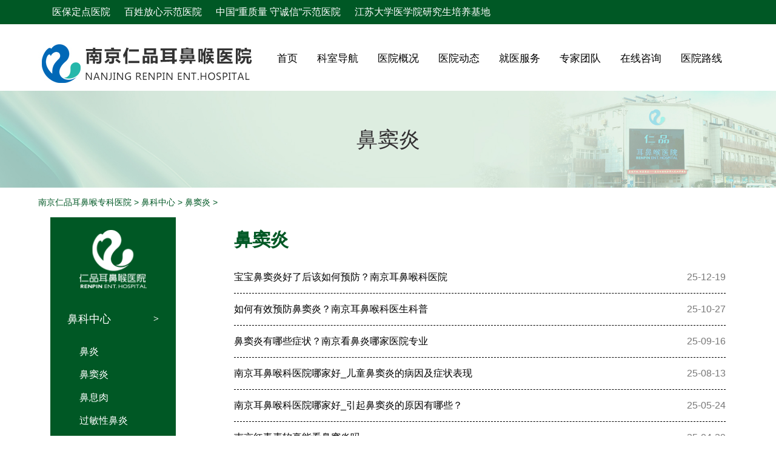

--- FILE ---
content_type: text/html
request_url: https://www.renpinebhw.com/bdy/
body_size: 3730
content:
<!DOCTYPE html PUBLIC "-//W3C//DTD XHTML 1.0 Transitional//EN" "http://www.w3.org/TR/xhtml1/DTD/xhtml1-transitional.dtd">
<html xmlns="http://www.w3.org/1999/xhtml">
  <head>
<meta http-equiv="Content-Type" content="text/html; charset=gb2312" />
<meta name="MobileOptimized" content="width" />
<meta name="HandheldFriendly" content="true" />
<meta name="viewport" content="width=device-width, initial-scale=1.0" />

<title>鼻科中心  /  鼻窦炎_南京耳鼻喉科哪家医院好_排名好的耳鼻喉医院【专家在线解答】</title>
<meta name="keywords" content="南京治疗鼻窦炎哪个医院好,南京治疗鼻窦炎医院哪家好,南京鼻窦炎治疗医院,南京鼻窦炎专科医院,南京最好的鼻窦炎医院" />
<meta name="description" content="南京看鼻窦炎哪家医院最好?【电话:025-85262032】南京鼻窦炎专科医院采用30分钟专家1对1问诊模式,通过专业仪器检查鼻窦炎症状分析原因,制定合适的治疗方案,鼻窦炎手术费用合理." />

    <link rel="stylesheet" media="all" href="/resource/css/index.css" />
    <link rel="stylesheet" media="all" href="/resource/css/css.css" />
    <link rel="stylesheet" media="all" href="/resource/css/index1.css" />

    
<!--[if lte IE 8]>
<script src="/resource/js/index.js"></script>
<![endif]-->

<meta http-equiv="X-UA-Compatible" content="IE=Edge,chrome=1">
<meta name="renderer" content="webkit">

  
  </head>
  <body >
    
<div class="toptilt">  
 <ul class="inner">
      <li>医保定点医院</li>
      <li>百姓放心示范医院</li>
      <li>中国“重质量 守诚信”示范医院</li>
      <li>江苏大学医学院研究生培养基地</li>
</ul>
</div>
<div class="inner">
    <div class="header-logo"> <a href="/"><img src="/resource/images/logo2.png" alt=""></a> </div>
    <div class="menu-3-0">
        <div class="inner inside-c-tb">
            <ul class="menu menu-desktop">
                <li class="menu-item "><a href="/" >首页</a></li>
                <li class="menu-item "><a href="/ksdh/" >科室导航</a></li>
                <li class="menu-item "><a href="/" >医院概况</a>
                    <div class="sub-menu-container">
                     <ul class="sub-menu t-c">
                            <li class="menu-item"><a href="/yyjj/" >医院简介</a></li>
                            <li class="menu-item"><a href="/yyhj/" >医院环境</a></li>
                          </ul>
                     </div>
                  </li>
                <li class="menu-item "><a href="/yydt/" >医院动态</a>
                    <div class="sub-menu-container">
                    <ul class="sub-menu t-c">
                        <li class="menu-item"><a href="/yyxw/" >医院新闻</a></li>
                        <li class="menu-item"><a href="/mtjj/" >媒体聚焦</a></li>
                        <li class="menu-item"><a href="/yydt/yygg/" >医院公告</a></li>
                     </ul>
                    </div>
              </li>
                <li class="menu-item "><a href="/jyfw/" >就医服务</a>
                    <div class="sub-menu-container">
                     <ul class="sub-menu t-c">
                         <li class="menu-item"><a href="/yjff/wcxx/" >出诊信息</a></li>
                         <li class="menu-item"><a href="/yjff/jkkp/" >健康科普</a></li>
                         <li class="menu-item"><a href="/yjff/ybzn/" >医保指南</a> </li>
                    </ul>
                    </div>
              </li>
                <li class="menu-item "><a href="/ystd/" >专家团队</a></li>
                <li class="menu-item "><a href="/swt/" >在线咨询</a></li>
                <li class="menu-item "><a href="/yylx/" >医院路线</a></li>
          </ul>
        </div>
     </div>      
</div>


<article>
  
 <div class="hero-13-0" data-toggle="bgImage" data-image-url="/resource/images/nybanner.jpg">
       <div class="hero-body"><div class="title">鼻窦炎</div></div>
   </div>


 <div class="inner">

  <nav  class="breadcrumb">
    <ul class="list inline list-breadcrumb"><a href='/'>南京仁品耳鼻喉专科医院</a> > <a href='/bkzx/'>鼻科中心</a> > <a href='/bdy/'>鼻窦炎</a> > </ul>
  </nav>

<div class="row row-2xl">
     <div class="col-xs-12 col-md-3">
        
   <div class="sidebar-8-0 bg-primary sidebar-wrapper expanded">
    <div class="sidebar-header"><img src="/resource/images/sidebar-8-logo_0_0.png" alt=""></div>
    <div class="sidebar-content">
    <ul class="menu t-l">
<li  class="sidebar-item clearfix"><i class="icon icon-down f-r outside-min-lr">&gt;</i>
              <a href="/bkzx/" class="font-family-title active">鼻科中心</a>
              <ul class="menu-child t-l outside-c">
              
                  <li class=""><a href="/by/">鼻炎</a></li>
               
                  <li class=""><a href="/bdy/">鼻窦炎</a></li>
               
                  <li class=""><a href="/bxr/">鼻息肉</a></li>
               
                  <li class=""><a href="/gmxby/">过敏性鼻炎</a></li>
               
                  <li class=""><a href="/bzgpq/">鼻中隔偏曲</a></li>
               
                  <li class=""><a href="/bjfd/">鼻甲肥大</a></li>
               
                </ul>
         </li><li  class="sidebar-item clearfix"><i class="icon icon-down f-r outside-min-lr">&gt;</i>
              <a href="/ekzx/" class="font-family-title active">耳科中心</a>
              <ul class="menu-child t-l outside-c">
              
                  <li class=""><a href="/em/">耳鸣</a></li>
               
                  <li class=""><a href="/el/">耳聋</a></li>
               
                  <li class=""><a href="/zey/">中耳炎</a></li>
               
                  <li class=""><a href="/xy/">眩晕</a></li>
               
                  <li class=""><a href="/gmck/">鼓膜穿孔</a></li>
               
                  <li class=""><a href="/wedy/">外耳道炎</a></li>
               
                </ul>
         </li><li  class="sidebar-item clearfix"><i class="icon icon-down f-r outside-min-lr">&gt;</i>
              <a href="/yhzx/" class="font-family-title active">咽喉中心</a>
              <ul class="menu-child t-l outside-c">
              
                  <li class=""><a href="/yy/">咽炎</a></li>
               
                  <li class=""><a href="/btty/">扁桃体炎</a></li>
               
                  <li class=""><a href="/xytfd/">腺样体肥大</a></li>
               
                  <li class=""><a href="/sdxr/">声带息肉</a></li>
               
                  <li class=""><a href="/sdxj/">声带小结</a></li>
               
                </ul>
         </li><li  class="sidebar-item clearfix"><i class="icon icon-down f-r outside-min-lr">&gt;</i>
              <a href="/hzzx/" class="font-family-title active">鼾症中心</a>
              <ul class="menu-child t-l outside-c">
              
                  <li class=""><a href="/hz/">鼾症</a></li>
               
                </ul>
         </li> 
        </ul>

  </div>
</div>

</div>

<div class="col-xs-12 col-md-9">
<div class="title-wrapper-4-4 t-l"><div class="title-wrapper-content">鼻窦炎</div></div>
  
<div class="list-23-0">

<div class="list-item">
  <div class="list-time">25-12-19</div>
  <div class="list-title"><a href="/bdy/4143.html" target="_blank" hreflang="zh-hans">宝宝鼻窦炎好了后该如何预防？南京耳鼻喉科医院</a></div>
</div><div class="list-item">
  <div class="list-time">25-10-27</div>
  <div class="list-title"><a href="/bdy/4098.html" target="_blank" hreflang="zh-hans">如何有效预防鼻窦炎？南京耳鼻喉科医生科普</a></div>
</div><div class="list-item">
  <div class="list-time">25-09-16</div>
  <div class="list-title"><a href="/bdy/4065.html" target="_blank" hreflang="zh-hans">鼻窦炎有哪些症状？南京看鼻炎哪家医院专业</a></div>
</div><div class="list-item">
  <div class="list-time">25-08-13</div>
  <div class="list-title"><a href="/bdy/4041.html" target="_blank" hreflang="zh-hans">南京耳鼻喉科医院哪家好_儿童鼻窦炎的病因及症状表现</a></div>
</div><div class="list-item">
  <div class="list-time">25-05-24</div>
  <div class="list-title"><a href="/bdy/3932.html" target="_blank" hreflang="zh-hans">南京耳鼻喉科医院哪家好_引起鼻窦炎的原因有哪些？</a></div>
</div><div class="list-item">
  <div class="list-time">25-04-29</div>
  <div class="list-title"><a href="/bdy/3872.html" target="_blank" hreflang="zh-hans">南京红毒素软膏能看鼻窦炎吗</a></div>
</div><div class="list-item">
  <div class="list-time">25-03-31</div>
  <div class="list-title"><a href="/bdy/3849.html" target="_blank" hreflang="zh-hans">南京小孩会得鼻窦炎吗</a></div>
</div><div class="list-item">
  <div class="list-time">25-03-25</div>
  <div class="list-title"><a href="/bdy/3844.html" target="_blank" hreflang="zh-hans">南京鼻窦炎怎么会发生</a></div>
</div><div class="list-item">
  <div class="list-time">25-03-08</div>
  <div class="list-title"><a href="/bdy/3830.html" target="_blank" hreflang="zh-hans">南京小儿鼻窦炎要怎么治才好</a></div>
</div><div class="list-item">
  <div class="list-time">25-02-27</div>
  <div class="list-title"><a href="/bdy/3822.html" target="_blank" hreflang="zh-hans">南京急性鼻窦炎会很痛吗</a></div>
</div><div class="list-item">
  <div class="list-time">25-02-15</div>
  <div class="list-title"><a href="/bdy/3812.html" target="_blank" hreflang="zh-hans">南京红毒素软膏治鼻窦炎吗</a></div>
</div><div class="list-item">
  <div class="list-time">25-02-07</div>
  <div class="list-title"><a href="/bdy/3805.html" target="_blank" hreflang="zh-hans">南京鼻窦炎治疗前要做哪些检查</a></div>
</div><div class="list-item">
  <div class="list-time">24-12-14</div>
  <div class="list-title"><a href="/bdy/3767.html" target="_blank" hreflang="zh-hans">南京孩子鼻窦炎原因是什么</a></div>
</div><div class="list-item">
  <div class="list-time">24-10-10</div>
  <div class="list-title"><a href="/bdy/3708.html" target="_blank" hreflang="zh-hans">南京出现哪些症状是鼻窦炎</a></div>
</div><div class="list-item">
  <div class="list-time">24-08-05</div>
  <div class="list-title"><a href="/bdy/3655.html" target="_blank" hreflang="zh-hans">南京小儿鼻窦炎怎么治好</a></div>
</div><div class="list-item">
  <div class="list-time">24-06-15</div>
  <div class="list-title"><a href="/bdy/3599.html" target="_blank" hreflang="zh-hans">南京鼻息肉老不治的危害很大</a></div>
</div><div class="list-item">
  <div class="list-time">24-05-17</div>
  <div class="list-title"><a href="/bdy/3552.html" target="_blank" hreflang="zh-hans">南京鼻窦炎产生原因</a></div>
</div><div class="list-item">
  <div class="list-time">24-04-26</div>
  <div class="list-title"><a href="/bdy/3520.html" target="_blank" hreflang="zh-hans">南京急性鼻窦炎怎么治</a></div>
</div><div class="list-item">
  <div class="list-time">24-04-13</div>
  <div class="list-title"><a href="/bdy/3501.html" target="_blank" hreflang="zh-hans">南京孩子慢性鼻窦炎怎么能治</a></div>
</div><div class="list-item">
  <div class="list-time">24-03-26</div>
  <div class="list-title"><a href="/bdy/3471.html" target="_blank" hreflang="zh-hans">南京儿童鼻窦炎要怎么治好</a></div>
</div>
     

  
 <div class="black2">
  <li>首页</li>
<li class="thisclass">1</li>
<li><a href='list_8_2.html'>2</a></li>
<li><a href='list_8_3.html'>3</a></li>
<li><a href='list_8_4.html'>4</a></li>
<li><a href='list_8_5.html'>5</a></li>
<li><a href='list_8_6.html'>6</a></li>
<li><a href='list_8_7.html'>7</a></li>
<li><a href='list_8_2.html'>下一页</a></li>
<li><a href='list_8_10.html'>末页</a></li>
<li><span class="pageinfo">共 <strong>10</strong>页<strong>181</strong>条</span></li>
 
</div> 


</div>
</div>

      
  </div>
</div>
    
  

</article>

                          


<div class="clear"></div>
<div class="lfooter">
    <div class="lwrap clear content">
        <div class="lfooterlt">
			<p class="p1">24小时咨询热线</p>
			<a href="tel:025-85262032"><p class="p2">025-85262032</p></a>
        </div>
		<div class="lfooterce">
			<p class="p3">门诊时间：<strong>8:00 - 17:30</strong>（节假日不休）</p>
			<p class="p3">地 址：南京市秦淮区中华路528号 </p>
			<a href="tel:025-85262032"><p class="p3">咨询电话：025-85262032</p></a>
            <p class="p3 last_div1">备 案：<a href="https://beian.miit.gov.cn/" target="_blank" class="p3"><span>苏ICP备18040864号</span></a></p>
		</div>
       
    </div>
	 <div class="clear"></div>
</div>
<div class="dbottom">
	<ul class="lwrap content">
		<li class="list1"><p>友情链接</p><p class="p1"></p></li>
        <div class="clear"></div>
       <li class="list2"><a href="http://www.cnkang.com/dise/595/" title="牙周炎" target="_blank">牙周炎</a></li><li class="list2"><a href="http://www.cnkang.com/dise/14/" title="肝癌" target="_blank">肝癌</a></li><li class="list2"><a href="http://njebh.nanjingebh.com/" title="南京仁品耳鼻喉医院怎么样" target="_blank">南京仁品耳鼻喉医院怎么样</a></li><li class="list2"><a href="http://www.tecenet.com/hot/show-66151.html" title="鼻炎药鼻炎" target="_blank">鼻炎药鼻炎</a></li><li class="list2"><a href="http://ebh.nanjingebh.com/" title="南京耳鼻喉医院哪家好" target="_blank">南京耳鼻喉医院哪家好</a></li><li class="list2"><a href="http://www.xxyjt.cn" title="上海鑫玺源投资管理集团" target="_blank">上海鑫玺源投资管理集团</a></li>
	</ul>
     <div class="clear"></div>
</div>

<script language=javascript>
 <!-- 
var LiveReceptionCode_chatexplain_online='优化';
LiveReceptionCode_chatexplain_online=escape(LiveReceptionCode_chatexplain_online);
//-->
</script>
<script language='javascript' src='https://dvt.zoosnet.net/JS/LsJS.aspx?siteid=DVT24656129&lng=cn'></script>
<script language='javascript'>
  var last_div1 = document.getElementsByClassName("last_div1")[0];
    var a = last_div1.getElementsByTagName("a")[0];
    var span = a.getElementsByTagName("span")[0];

    switch (window.location.host) {
        case "www.renpinebhw.com":
        case "renpinebhw.com":
		    span.innerText = "苏ICP备18040864号-5";
            break;
        case "www.njrpebhk.com":
        case "njrpebhk.com":
			 span.innerText = "苏ICP备18040864号-6";
            break;
		

 }
  </script>
    
<script src="/resource/js/index.js"></script>

</body>
</html>


--- FILE ---
content_type: text/css
request_url: https://www.renpinebhw.com/resource/css/index.css
body_size: 16398
content:
html,body{-ms-overflow-style:scrollbar}html{width:100%;height:100%;font-size:14px}
body{overflow:visible;-moz-box-sizing:border-box;-webkit-box-sizing:border-box;-ms-box-sizing:border-box;box-sizing:border-box;word-wrap:break-word;width:100%;height:100%;margin:0;padding:0;background-color:#fafafa;color:#333;font-size:1rem;line-height:1.5;font-family:"Microsoft YaHei","寰蒋闆呴粦",SimSun,Arial,Helvetica,Tahoma,STXihei,"鍗庢枃缁嗛粦",sans-serif;min-width:100%;font-weight:400}
ul, ol, li {list-style: none;}
* {  margin: 0;  padding: 0;}
@media screen and (min-width:992px){body{font-size:1.14285714rem}}
h1,h2,h3,h4,h5,h6{font-family:"Microsoft YaHei","寰蒋闆呴粦",Montserrat,"Helvetica","Lucida Grande","Lucida Sans",STXihei,"鍗庢枃缁嗛粦",sans-serif;line-height:120%;font-weight:normal;margin:0;padding:0}
a{cursor:pointer;text-decoration:none;outline:none;}
a:hover{color:#001308}
a:active,a.active{color:#222}
a:focus{text-decoration:none;outline:dotted thin;outline:-webkit-focus-ring-color auto 5px;outline-offset:-2px}

div,ul,ol,li,a{overflow:visible;-moz-box-sizing:border-box;-webkit-box-sizing:border-box;-ms-box-sizing:border-box;box-sizing:border-box;word-wrap:break-word}
code,.code{background-color:#2f3640}
code pre,.code pre{border:none;width:100%;overflow-x:auto;margin:0}
div.ipe-actions-block{position:relative;z-index:1000}

.btn{overflow:visible;-moz-box-sizing:border-box;-webkit-box-sizing:border-box;-ms-box-sizing:border-box;box-sizing:border-box;word-wrap:break-word;overflow:hidden;background-image:none;background-color:transparent;border:1px solid transparent;display:inline-block;margin-bottom:0;text-align:center;vertical-align:middle;touch-action:manipulation;cursor:pointer;white-space:nowrap;padding:7px 14px;outline:0;line-height:1}
.btn .icon{font-size:130%;top:1.5px;margin-top:-3px}
.btn i{font-size:130%;top:1.5px;margin-top:-3px}
.btn:hover{opacity:.85;filter:alpha(opacity=85)}
.btn:hover,.btn:focus,.btn.focus{text-decoration:none}
.btn:focus{outline:dotted thin;outline:-webkit-focus-ring-color auto 5px;outline-offset:-2px}
.btn:active,.btn.active{outline:0;background-image:none;cursor:default}
.btn.disabled,.btn[disabled],fieldset[disabled] .btn{color:#333;background-color:#9e9e9e;border-color:#c6c6c6;opacity:.55;filter:alpha(opacity=55)}
.btn.disabled:hover,.btn[disabled]:hover,fieldset[disabled] .btn:hover{background-color:none;border-color:none}
.btn.disabled:before,.btn[disabled]:before,fieldset[disabled] .btn:before{opacity:.55;filter:alpha(opacity=55)}
.btn.btn-clear{padding:0}
.btn.btn-clear:after{display:none}

.icon{position:relative;display:inline-block;font-family:"davyin";font-style:normal;font-weight:normal;line-height:1;-webkit-font-smoothing:antialiased;-webkit-text-stroke-width:0.2px;-moz-osx-font-smoothing:grayscale}
.icon-2x{font-size:200%}
.icon-2x-h{line-height:200%;min-height:200%}
.icon-3x{font-size:300%}
.icon-3x-h{line-height:300%;min-height:300%}
.icon-4x{font-size:400%}
.icon-4x-h{line-height:400%;min-height:400%}
ul,ol{margin-top:7px;margin-bottom:0;}
ul.menu,ol.menu,ul.link,ol.link{list-style:none;list-style-image:none;margin:0;padding:0}
ul.menu li,ol.menu li,ul.link li,ol.link li{list-style:none;list-style-image:none}
ul li,ol li{margin-bottom:7px}
ul.inline li,ol.inline li{padding-right:7px;display:inline-block;margin-bottom:0}
ul.inline.t-r li,ol.inline.t-r li{padding-left:7px;padding-right:0}
.menu li{line-height:150%;margin-bottom:0}



.overflow-hidden{overflow:hidden !important}



.color-base{color:#005825 !important}
.color-second{color:#33915b !important}
.dashed{border-style:dashed !important}
.bg-second{background-color:#33915b;color:#fff}
.bg-second p,.bg-second i,.bg-second span,.bg-second a,.bg-second h1,.bg-second h2,.bg-second h3,.bg-second h4,.bg-second h5,.bg-second h6{color:#fff}
.bg-third{background-color:#011936;color:#fff}
.bg-third p,.bg-third i,.bg-third span,.bg-third a,.bg-third h1,.bg-third h2,.bg-third h3,.bg-third h4,.bg-third h5,.bg-third h6{color:#fff}
.media-hover{transition:all .3s}
.media-hover:hover{box-shadow:0 5px 10px -2px rgba(0,0,0,0.75);transform:translateY(-5px)}ul.clear-default{margin-top:0;margin-bottom:0;margin-left:0;margin-right:0;padding-top:0;padding-bottom:0;padding-left:0;padding-right:0}ul.clear-default li{list-style:none;margin-top:0;margin-bottom:0;margin-left:0;margin-right:0}
.opacity-40{opacity:0.4}
.scale-50{transform:scale(.5)}
.transition-all{transition:all .3s}
.object-cover{object-fit:cover}
.object-center{object-position:center}
.object-rb{object-position:right bottom}
.list-none{list-style:none}

.container{padding-right:15px;padding-left:15px;margin-right:auto;margin-left:auto}
@media (min-width:768px){.container{width:750px}}
@media (min-width:992px){.container{width:970px}}
@media (min-width:1200px){.container{width:1170px}}
.container-fluid{padding-right:15px;padding-left:15px;margin-right:auto;margin-left:auto}
.row{margin-right:-15px;margin-left:-15px}
.row-no-gutters{margin-right:0;margin-left:0}
.row-no-gutters [class*="col-"]{padding-right:0;padding-left:0}
.col-xs-1,.col-sm-1,.col-md-1,.col-lg-1,.col-xs-2,.col-sm-2,.col-md-2,.col-lg-2,.col-xs-3,.col-sm-3,.col-md-3,.col-lg-3,.col-xs-4,.col-sm-4,.col-md-4,.col-lg-4,.col-xs-5,.col-sm-5,.col-md-5,.col-lg-5,.col-xs-6,.col-sm-6,.col-md-6,.col-lg-6,.col-xs-7,.col-sm-7,.col-md-7,.col-lg-7,.col-xs-8,.col-sm-8,.col-md-8,.col-lg-8,.col-xs-9,.col-sm-9,.col-md-9,.col-lg-9,.col-xs-10,.col-sm-10,.col-md-10,.col-lg-10,.col-xs-11,.col-sm-11,.col-md-11,.col-lg-11,.col-xs-12,.col-sm-12,.col-md-12,.col-lg-12{position:relative;min-height:1px;padding-right:15px;padding-left:15px}
.col-xs-1,.col-xs-2,.col-xs-3,.col-xs-4,.col-xs-5,.col-xs-6,.col-xs-7,.col-xs-8,.col-xs-9,.col-xs-10,.col-xs-11,.col-xs-12{float:left}
.col-xs-12{width:100%}
.col-xs-11{width:91.66666667%}
.col-xs-10{width:83.33333333%}
.col-xs-9{width:75%}
.col-xs-8{width:66.66666667%}
.col-xs-7{width:58.33333333%}
.col-xs-6{width:50%}
.col-xs-5{width:41.66666667%}
.col-xs-4{width:33.33333333%}
.col-xs-3{width:25%}
.col-xs-2{width:16.66666667%}
.col-xs-1{width:8.33333333%}
.col-xs-pull-12{right:100%}
.col-xs-pull-11{right:91.66666667%}
.col-xs-pull-10{right:83.33333333%}
.col-xs-pull-9{right:75%}
.col-xs-pull-8{right:66.66666667%}
.col-xs-pull-7{right:58.33333333%}
.col-xs-pull-6{right:50%}
.col-xs-pull-5{right:41.66666667%}
.col-xs-pull-4{right:33.33333333%}
.col-xs-pull-3{right:25%}
.col-xs-pull-2{right:16.66666667%}
.col-xs-pull-1{right:8.33333333%}
.col-xs-pull-0{right:auto}
.col-xs-push-12{left:100%}
.col-xs-push-11{left:91.66666667%}
.col-xs-push-10{left:83.33333333%}
.col-xs-push-9{left:75%}
.col-xs-push-8{left:66.66666667%}
.col-xs-push-7{left:58.33333333%}
.col-xs-push-6{left:50%}
.col-xs-push-5{left:41.66666667%}
.col-xs-push-4{left:33.33333333%}
.col-xs-push-3{left:25%}
.col-xs-push-2{left:16.66666667%}
.col-xs-push-1{left:8.33333333%}
.col-xs-push-0{left:auto}
.col-xs-offset-12{margin-left:100%}
.col-xs-offset-11{margin-left:91.66666667%}
.col-xs-offset-10{margin-left:83.33333333%}
.col-xs-offset-9{margin-left:75%}
.col-xs-offset-8{margin-left:66.66666667%}
.col-xs-offset-7{margin-left:58.33333333%}
.col-xs-offset-6{margin-left:50%}
.col-xs-offset-5{margin-left:41.66666667%}
.col-xs-offset-4{margin-left:33.33333333%}
.col-xs-offset-3{margin-left:25%}
.col-xs-offset-2{margin-left:16.66666667%}
.col-xs-offset-1{margin-left:8.33333333%}
.col-xs-offset-0{margin-left:0%}
@media (min-width:768px){.col-sm-1,.col-sm-2,.col-sm-3,.col-sm-4,.col-sm-5,.col-sm-6,.col-sm-7,.col-sm-8,.col-sm-9,.col-sm-10,.col-sm-11,.col-sm-12{float:left}
.col-sm-12{width:100%}
.col-sm-11{width:91.66666667%}
.col-sm-10{width:83.33333333%}
.col-sm-9{width:75%}
.col-sm-8{width:66.66666667%}
.col-sm-7{width:58.33333333%}
.col-sm-6{width:50%}
.col-sm-5{width:41.66666667%}
.col-sm-4{width:33.33333333%}
.col-sm-3{width:25%}
.col-sm-2{width:16.66666667%}
.col-sm-1{width:8.33333333%}
.col-sm-pull-12{right:100%}
.col-sm-pull-11{right:91.66666667%}
.col-sm-pull-10{right:83.33333333%}
.col-sm-pull-9{right:75%}
.col-sm-pull-8{right:66.66666667%}
.col-sm-pull-7{right:58.33333333%}
.col-sm-pull-6{right:50%}
.col-sm-pull-5{right:41.66666667%}
.col-sm-pull-4{right:33.33333333%}
.col-sm-pull-3{right:25%}
.col-sm-pull-2{right:16.66666667%}
.col-sm-pull-1{right:8.33333333%}
.col-sm-pull-0{right:auto}
.col-sm-push-12{left:100%}
.col-sm-push-11{left:91.66666667%}
.col-sm-push-10{left:83.33333333%}
.col-sm-push-9{left:75%}
.col-sm-push-8{left:66.66666667%}
.col-sm-push-7{left:58.33333333%}
.col-sm-push-6{left:50%}
.col-sm-push-5{left:41.66666667%}
.col-sm-push-4{left:33.33333333%}
.col-sm-push-3{left:25%}
.col-sm-push-2{left:16.66666667%}
.col-sm-push-1{left:8.33333333%}
.col-sm-push-0{left:auto}
.col-sm-offset-12{margin-left:100%}
.col-sm-offset-11{margin-left:91.66666667%}
.col-sm-offset-10{margin-left:83.33333333%}
.col-sm-offset-9{margin-left:75%}
.col-sm-offset-8{margin-left:66.66666667%}
.col-sm-offset-7{margin-left:58.33333333%}
.col-sm-offset-6{margin-left:50%}
.col-sm-offset-5{margin-left:41.66666667%}
.col-sm-offset-4{margin-left:33.33333333%}
.col-sm-offset-3{margin-left:25%}
.col-sm-offset-2{margin-left:16.66666667%}
.col-sm-offset-1{margin-left:8.33333333%}
.col-sm-offset-0{margin-left:0%}}
@media (min-width:992px){.col-md-1,.col-md-2,.col-md-3,.col-md-4,.col-md-5,.col-md-6,.col-md-7,.col-md-8,.col-md-9,.col-md-10,.col-md-11,.col-md-12{float:left}
.col-md-12{width:100%}
.col-md-11{width:91.66666667%}
.col-md-10{width:83.33333333%}
.col-md-9{width:75%}
.col-md-8{width:66.66666667%}
.col-md-7{width:58.33333333%}
.col-md-6{width:50%}
.col-md-5{width:41.66666667%}
.col-md-4{width:33.33333333%}
.col-md-3{width:25%}
.col-md-2{width:16.66666667%}
.col-md-1{width:8.33333333%}
.col-md-pull-12{right:100%}
.col-md-pull-11{right:91.66666667%}
.col-md-pull-10{right:83.33333333%}
.col-md-pull-9{right:75%}
.col-md-pull-8{right:66.66666667%}
.col-md-pull-7{right:58.33333333%}
.col-md-pull-6{right:50%}
.col-md-pull-5{right:41.66666667%}
.col-md-pull-4{right:33.33333333%}
.col-md-pull-3{right:25%}
.col-md-pull-2{right:16.66666667%}
.col-md-pull-1{right:8.33333333%}
.col-md-pull-0{right:auto}
.col-md-push-12{left:100%}
.col-md-push-11{left:91.66666667%}
.col-md-push-10{left:83.33333333%}
.col-md-push-9{left:75%}
.col-md-push-8{left:66.66666667%}
.col-md-push-7{left:58.33333333%}
.col-md-push-6{left:50%}
.col-md-push-5{left:41.66666667%}
.col-md-push-4{left:33.33333333%}
.col-md-push-3{left:25%}
.col-md-push-2{left:16.66666667%}
.col-md-push-1{left:8.33333333%}
.col-md-push-0{left:auto}
.col-md-offset-12{margin-left:100%}
.col-md-offset-11{margin-left:91.66666667%}
.col-md-offset-10{margin-left:83.33333333%}
.col-md-offset-9{margin-left:75%}
.col-md-offset-8{margin-left:66.66666667%}
.col-md-offset-7{margin-left:58.33333333%}
.col-md-offset-6{margin-left:50%}
.col-md-offset-5{margin-left:41.66666667%}
.col-md-offset-4{margin-left:33.33333333%}
.col-md-offset-3{margin-left:25%}
.col-md-offset-2{margin-left:16.66666667%}
.col-md-offset-1{margin-left:8.33333333%}
.col-md-offset-0{margin-left:0%}}

@media (min-width:768px){
.col-sm-10-2{width:20%}
.sm-t-c{text-align:center}}
@media (min-width:992px){.col-md-10-2{width:20%}}
@media (min-width:1200px){.col-lg-10-2{width:20%}}
@media (max-width:767px){.hidden-xs{display:none !important}
.col-xs-10-2{width:20%}}
@media (min-width:768px) and (max-width:991px){.hidden-sm{display:none !important}
.col-sm-10-2{width:20%}}
@media (min-width:992px) and (max-width:1199px){.hidden-md{display:none !important}
.col-md-10-2{width:20%}}
@media (min-width:1200px){.hidden-lg{display:none !important}
.col-lg-10-2{width:20%}}




.block{position:relative}
.block:after{content:"";display:block;height:0;clear:both}
.block .block-title{border-bottom:1px solid #c6c6c6;display:block;padding-bottom:7px;margin-bottom:7px}
.block .block-title hr{border:none;border-left:2px solid #005825;margin-right:14px;margin-left:0;transition:.6s;-webkit-transition:.6s .5s linear;-moz-transition:.6s .5s linear;-o-transition:.6s .5s linear;-ms-transition:.6s .5s linear;transition:.6s .5s linear}
.block .block-title-nb{border:none}
.block.block-row-mz{margin:0}
.block.block-row-pz{padding:0}
.block.block-row-pb{padding-bottom:28px}
.block.block-row-pt{padding-top:28px}
.block.block-row-mb{margin-bottom:56px}
.block.block-row-mt{margin-top:56px}
.block .inner.inner-pz{padding:0}

.field .field-inside{padding-left:3px;padding-right:3px}
.field .field-inside:after{display:none}
.field-label-inline .field-label{display:inline-block}
.field-label-inline .field-items{display:inline-block}
.field-label-inline .field-item{display:inline-block}
.description{color:#777;font-size:12px;padding:3px 0 5px 0}


.icon-help{color:#005825}
.icon-help:before{content:"\e88f";font-size:12px;top:-1px;position:relative;display:inline-block;font-family:"davyin";font-style:normal;font-weight:normal;line-height:1;-webkit-font-smoothing:antialiased;-webkit-text-stroke-width:0.2px;-moz-osx-font-smoothing:grayscale;margin-right:3px;background-color:#c5c5c5;border-radius:50%;color:#fff;padding:3px;width:16px;box-sizing:border-box;height:16px}
.more-link{display:block;text-align:right}
.secondary{clear:left}
.secondary li{margin:1px}
.secondary li a{border-radius:4px;background-image:linear-gradient(to bottom,#fff,#ddd);font-size:90%;padding:10px 14px;margin-bottom:0;border-bottom:none !important}
.secondary li a:hover{background-image:linear-gradient(to bottom,#fff,#eee);color:#231f20}
.secondary li.active a{opacity:1;filter:alpha(opacity=100);background-image:none;background-color:#dddddd;color:#000000}
.filter-guidelines .title{font-size:16px;color:#fbc02d;margin-top:0;margin-bottom:7px}
.filter-guidelines ul li{font-size:13px}
.modal-default{border:1px solid #333;background-color:#fff;border-radius:4px}
.modal-default .modal-header{padding-top:14px;padding-bottom:14px;padding-right:14px;padding-left:14px;background-color:#000000;color:#ffffff}
.modal-default .modal-header a{color:#ffffff}
.modal-default .modal-header .close{float:right}
.modal-default .modal-header .close img{display:none}
.modal-default .modal-content{padding-top:14px;padding-bottom:14px;padding-right:14px;padding-left:14px}
#autocomplete{border:1px solid #005825;border-top:none;overflow:hidden;position:absolute;z-index:100;margin-top:-2px}
#autocomplete ul{background-color:#f0f0f0;list-style:none;margin:0;padding:0}
#autocomplete li{border-top:1px dashed #fff;list-style:none;color:#000;cursor:default;white-space:pre;padding:3px 4px}
#autocomplete li.selected{background-color:#ffffff}


.eb-media:not(.view) .views-col{position:relative;padding:15px}
.eb-media:not(.view) .views-col:after{content:"";display:block;position:absolute;left:5px;top:5px;right:5px;bottom:5px;border:5px solid #ebebeb}
.eb-media:not(.view) .views-col.selected:after{border-color:#ed5}
.eb-media .pager{list-style:none;text-align:center}
.slick-slider{position:relative;display:block;box-sizing:border-box;-webkit-touch-callout:none;-webkit-user-select:none;-khtml-user-select:none;-moz-user-select:none;-ms-user-select:none;user-select:none;-ms-touch-action:pan-y;touch-action:pan-y;-webkit-tap-highlight-color:transparent}
.slick-list{position:relative;overflow:hidden;display:block;margin:0;padding:0}
.slick-list:focus{outline:none}
.slick-list.dragging{cursor:pointer;cursor:hand}
.slick-slider .slick-track,.slick-slider .slick-list{-webkit-transform:translate3d(0,0,0);-moz-transform:translate3d(0,0,0);-ms-transform:translate3d(0,0,0);-o-transform:translate3d(0,0,0);transform:translate3d(0,0,0)}
.slick-track{position:relative;left:0;top:0;display:block;margin-left:auto;margin-right:auto}
.slick-track:before,.slick-track:after{content:"";display:table}
.slick-track:after{clear:both}
.slick-loading .slick-track{visibility:hidden}
.slick-slide{float:left;height:100%;min-height:1px;display:none}[dir="rtl"] .slick-slide{float:right}
.slick-slide img{display:block}
.slick-slide.slick-loading img{display:none}
.slick-slide.dragging img{pointer-events:none}
.slick-initialized .slick-slide{display:block}
.slick-loading .slick-slide{visibility:hidden}
.slick-vertical .slick-slide{display:block;height:auto;border:1px solid transparent}
.slick-arrow.slick-hidden{display:none}@charset "UTF-8";.slick-prev,.slick-next{position:absolute;display:block;height:24px;width:24px;line-height:0;font-size:0;cursor:pointer;background:transparent;color:transparent;top:50%;-webkit-transform:translate(0,-50%);-ms-transform:translate(0,-50%);transform:translate(0,-50%);padding:0;border:none;outline:none}
.slick-prev:hover,.slick-next:hover,.slick-prev:focus,.slick-next:focus{outline:none;background:transparent;color:transparent}
.slick-prev:hover:before,.slick-next:hover:before,.slick-prev:focus:before,.slick-next:focus:before{opacity:1}
.slick-prev.slick-disabled:before,.slick-next.slick-disabled:before{opacity:.75}
.slick-prev:before,.slick-next:before{font-family:"davyin";font-size:24px;line-height:1;color:#333;opacity:.75;-webkit-font-smoothing:antialiased;-moz-osx-font-smoothing:grayscale}
.slick-prev{left:-25px}[dir="rtl"] .slick-prev{left:auto;right:-25px}
.slick-prev:before{content:"<"}[dir="rtl"] .slick-prev:before{content:""}
.slick-next{right:-25px}[dir="rtl"] .slick-next{left:-25px;right:auto}
.slick-next:before{content:">"}[dir="rtl"] .slick-next:before{content:""}
.slick-dotted .slick-slider{margin-bottom:30px}
.slick-dots{position:absolute;bottom:-25px;list-style:none;display:block;text-align:center;padding:0;margin:0;width:100%}
.slick-dots li{position:relative;display:inline-block;height:20px;width:20px;margin:0 5px;padding:0;cursor:pointer}
.slick-dots li button{border:0;background:transparent;display:block;height:20px;width:20px;outline:none;line-height:0;font-size:0;color:transparent;padding:5px;cursor:pointer}
.slick-dots li button:hover,.slick-dots li button:focus{outline:none}
.slick-dots li button:hover:before,.slick-dots li button:focus:before{opacity:1}
.slick-dots li button:before{position:absolute;top:0;left:0;content:"鈥�";width:20px;height:20px;font-family:"slick";font-size:6px;line-height:20px;text-align:center;color:#fff;opacity:.75;-webkit-font-smoothing:antialiased;-moz-osx-font-smoothing:grayscale}
.slick-dots li.slick-active button:before{color:#005825;opacity:.75}





.panel-tabs .tab-nav{display:flex}
.panel-tabs .tab-nav:after{content:"";display:block;height:0;clear:both}
.panel-tabs .tab-nav li{overflow:visible;-moz-box-sizing:border-box;-webkit-box-sizing:border-box;-ms-box-sizing:border-box;box-sizing:border-box;word-wrap:break-word;position:relative;flex:1}
.panel-tabs .tab-nav li a{width:100%;overflow:visible;-moz-box-sizing:border-box;-webkit-box-sizing:border-box;-ms-box-sizing:border-box;box-sizing:border-box;word-wrap:break-word;overflow:hidden;background-image:none;background-color:transparent;border:1px solid transparent;display:inline-block;margin-bottom:0;text-align:center;vertical-align:middle;touch-action:manipulation;cursor:pointer;white-space:nowrap;padding:7px 14px;outline:0;line-height:1;font-size:14px;padding:14px 0}
.panel-tabs .tab-nav li a .icon{font-size:130%;top:1.5px;margin-top:-3px}
.panel-tabs .tab-nav li a i{font-size:130%;top:1.5px;margin-top:-3px}
.panel-tabs .tab-nav li a:hover{opacity:.85;filter:alpha(opacity=85)}
.panel-tabs .tab-nav li a:hover,.panel-tabs .tab-nav li a:focus,.panel-tabs .tab-nav li a.focus{text-decoration:none}
.panel-tabs .tab-nav li a:focus{outline:dotted thin;outline:-webkit-focus-ring-color auto 5px;outline-offset:-2px}
.panel-tabs .tab-nav li a:active,.panel-tabs .tab-nav li a.active{outline:0;background-image:none;cursor:default}
.panel-tabs .tab-nav li a.disabled,.panel-tabs .tab-nav li a[disabled],fieldset[disabled] .panel-tabs .tab-nav li a{color:#333;background-color:#9e9e9e;border-color:#c6c6c6;opacity:.55;filter:alpha(opacity=55)}
.panel-tabs .tab-nav li a.disabled:hover,.panel-tabs .tab-nav li a[disabled]:hover,fieldset[disabled] .panel-tabs .tab-nav li a:hover{background-color:none;border-color:none}
.panel-tabs .tab-nav li a.disabled:before,.panel-tabs .tab-nav li a[disabled]:before,fieldset[disabled] .panel-tabs .tab-nav li a:before{opacity:.55;filter:alpha(opacity=55)}
.panel-tabs .tab-nav li a.btn-clear{padding:0}
.panel-tabs .tab-nav li a.btn-clear:after{display:none}
.panel-tabs .tab-nav li a:hover{opacity:1}
.panel-tabs .tab-nav li.active a{cursor:default}@media screen and (min-width:768px){.panel-tabs .tab-nav{display:block}
.panel-tabs .tab-nav>li{float:left;width:100%}
.panel-tabs .tab-nav>li:nth-last-child(2),.panel-tabs .tab-nav>li:nth-last-child(2)~li{width:50%}
.panel-tabs .tab-nav>li:nth-last-child(3),.panel-tabs .tab-nav>li:nth-last-child(3)~li{width:33.33%}
.panel-tabs .tab-nav>li:nth-last-child(4),.panel-tabs .tab-nav>li:nth-last-child(4)~li{width:25%}
.panel-tabs .tab-nav>li:nth-last-child(5),.panel-tabs .tab-nav>li:nth-last-child(5)~li{width:20%}
.panel-tabs .tab-nav>li:nth-last-child(6),.panel-tabs .tab-nav>li:nth-last-child(6)~li{width:16.66%}
.panel-tabs .tab-nav>li:nth-last-child(7),.panel-tabs .tab-nav>li:nth-last-child(7)~li{width:14.2857%}
.panel-tabs .tab-nav>li:nth-last-child(8),.panel-tabs .tab-nav>li:nth-last-child(8)~li{width:12.5%}
.panel-tabs .tab-nav>li:nth-last-child(9),.panel-tabs .tab-nav>li:nth-last-child(9)~li{width:11.1111%}
.panel-tabs .tab-nav>li:nth-last-child(10),.panel-tabs .tab-nav>li:nth-last-child(10)~li{width:10%}}
.panel-tabs .tab-nav-1{border-bottom:2px solid #005825}
.panel-tabs .tab-nav-1 li{overflow:hidden;margin-top:-2px;margin-bottom:-2px}
.panel-tabs .tab-nav-1 li a{border:2px solid transparent}
.panel-tabs .tab-nav-1 li.active a{color:#005825;border-color:#005825;border-bottom-color:#fafafa}
.panel-tabs .tab-nav-2:after{content:"";display:block;height:0;clear:both}
.panel-tabs .tab-nav-2 li{background-color:#005825;border-top:3px solid #005825;overflow:hidden}
.panel-tabs .tab-nav-2 li a{color:#ffffff}
.panel-tabs .tab-nav-2 li.active a{color:#005825;background-color:#ffffff}
.panel-tabs .tab-nav-3:after{content:"";display:block;height:0;clear:both}
.panel-tabs .tab-nav-3 li{overflow:hidden;border-bottom:3px solid #005825}
.panel-tabs .tab-nav-3 li a{color:#005825;font-size:14px}
.panel-tabs .tab-nav-3 li.active a{color:#ffffff;background-color:#005825}
.panel-tabs .tab-nav-3-red li{border-bottom:3px solid #a51b00}
.panel-tabs .tab-nav-3-red li a{color:#a51b00}
.panel-tabs .tab-nav-3-red li.active a{background-color:#a51b00}
.panel-tabs .tab-nav-3-blue{border-bottom:3px solid #03a9f4}
.panel-tabs .tab-nav-3-blue li a{color:#03a9f4}
.panel-tabs .tab-nav-3-blue li.active a{background-color:#03a9f4}
.panel-tabs .tab-nav-3-orange li{border-bottom:3px solid #fbc02d}
.panel-tabs .tab-nav-3-orange li a{color:#fbc02d}
.panel-tabs .tab-nav-3-orange li.active a{background-color:#fbc02d}
.panel-tabs .tab-content{margin-top:7px;padding-bottom:27px; clear:both;}
.panel-tabs .tab-content .tab-pane{display:none}
.panel-tabs .tab-content .active{display:block}
.panel-tabs .tab-nav-4 li{border-bottom:1px solid #e2e2e2}
.panel-tabs .tab-nav-4 li.active{border-bottom:2px solid #005825}
.panel-tabs .tab-nav-4 li a{font-size:24px}


.heading .heading-title{font-weight:500;margin-top:14px;margin-bottom:14px}
.heading .heading-title strong{color:#005825}
.heading .title-desc{max-width:700px;margin:0 auto;line-height:2em}
.title-box>.title{position:relative;padding-bottom:10px;font-size:16px}
.title-box>.title:after{position:absolute;content:"";display:block;left:0;bottom:0;background:#333;height:1px;width:40px;margin:0 0 -1px}
.title-box>.title:before{position:absolute;content:"";display:block;left:0;right:0;bottom:0;background:#e1e1e1;height:1px;margin:0 0 -1px}
.title-box>.title.inner:after{left:10px}
.title-box>.title.inner:before{left:10px;right:10px}
.breadcrumb .list-breadcrumb a{color:#333}
.breadcrumb .list-breadcrumb a:hover{color:#005825;text-decoration:underline}
.breadcrumb .list-breadcrumb .space{color:#c4c4c4}





.inner{overflow:visible;-moz-box-sizing:border-box;-webkit-box-sizing:border-box;-ms-box-sizing:border-box;box-sizing:border-box;word-wrap:break-word;padding-left:7px;padding-right:7px;max-width:100%;margin:0 auto;padding-top:0;padding-bottom:0;position:relative;width:100%}
.inner:after{content:"";display:block;height:0;clear:both}
@media (min-width:768px){.++{width:750px}}
@media (min-width:992px){.inner{width:970px;max-width:calc(100% - 14px * 4)}}
@media (min-width:1200px){.inner{width:1170px;max-width:calc(100% - 14px * 8)}}
.inner .inner,.inner .inner-sm,.inner .inner-lg{max-width:100%;padding:0}
.inner-sm{padding-top:7px;padding-bottom:7px;max-width:1200px;overflow:visible;-moz-box-sizing:border-box;-webkit-box-sizing:border-box;-ms-box-sizing:border-box;box-sizing:border-box;word-wrap:break-word;padding-left:7px;padding-right:7px;max-width:100%;margin:0 auto;padding-top:0;padding-bottom:0;position:relative;width:100%}
.inner-sm:after{content:"";display:block;height:0;clear:both}
@media (min-width:768px){.inner-sm{width:750px}}
@media (min-width:992px){.inner-sm{width:970px}}
@media (min-width:1200px){.inner-sm{width:1170px}}
.inner-sm:after{content:"";display:block;height:0;clear:both}
@media (min-width:768px){.inner-sm{width:750px}}
@media (min-width:992px){.inner-sm{width:970px;max-width:calc(100% - 14px * 4)}}
@media (min-width:1200px){.inner-sm{width:1170px;max-width:calc(100% - 14px * 8)}}
.inner-sm .inner,.inner-sm .inner-sm,.inner-sm .inner-lg{max-width:100%;padding:0}
@media (min-width:768px){.inner-sm{width:750px}}@media (min-width:992px){.inner-sm{width:870px}}
@media (min-width:1200px){.inner-sm{width:970px}}
.inner-lg{padding-top:7px;padding-bottom:7px;max-width:1200px;overflow:visible;-moz-box-sizing:border-box;-webkit-box-sizing:border-box;-ms-box-sizing:border-box;box-sizing:border-box;word-wrap:break-word;padding-left:7px;padding-right:7px;max-width:100%;margin:0 auto;padding-top:0;padding-bottom:0;position:relative;width:100%}
.inner-lg:after{content:"";display:block;height:0;clear:both}
@media (min-width:768px){.inner-lg{width:750px}}
@media (min-width:992px){.inner-lg{width:970px}}
@media (min-width:1200px){.inner-lg{width:1170px}}
.inner-lg:after{content:"";display:block;height:0;clear:both}
@media (min-width:768px){.inner-lg{width:750px}}
@media (min-width:992px){.inner-lg{width:970px;max-width:calc(100% - 14px * 4)}}
@media (min-width:1200px){.inner-lg{width:1170px;max-width:calc(100% - 14px * 8)}}
.inner-lg .inner,.inner-lg .inner-sm,.inner-lg .inner-lg{max-width:100%;padding:0}
@media (min-width:768px){.inner-lg{width:100%;padding-left:28px;padding-right:28px}}
@media (min-width:992px){.inner-lg{width:100%;padding-left:42px;padding-right:42px}}
@media (min-width:1200px){.inner-lg{width:100%;padding-left:56px;padding-right:56px}}
@media screen and (min-width:1756px){.inner-lg{width:1756px;padding-left:28px;padding-right:28px}}
.has-sidebar .inner{width:auto;padding-top:0;padding-bottom:0;padding-left:0;padding-right:0;margin-top:0;margin-bottom:0;margin-left:0;margin-right:0}





.title-wrapper-4 .title-wrapper-content{font-size:24px;line-height:1;position:relative;padding:17.5px 0;margin-bottom:28px;display:inline-block}
.title-wrapper-4 .title-wrapper-content::after{content:"";display:inline-block;position:absolute;bottom:0;left:0;width:96px;background-color:#005825;height:4px}
.title-wrapper-4.t-l{text-align:left}
.title-wrapper-4.t-l .title-wrapper-content{text-align:left}
.title-wrapper-4.t-l .title-wrapper-content::after{left:0}
.title-wrapper-4.t-c{text-align:center}
.title-wrapper-4.t-c .title-wrapper-content{text-align:center}
.title-wrapper-4.t-c .title-wrapper-content::after{left:50%;transform:translateX(-50%)}
.title-wrapper-4.t-r{text-align:right}
.title-wrapper-4.t-r .title-wrapper-content{text-align:right}
.title-wrapper-4.t-r .title-wrapper-content::after{left:auto;right:0}
.title-wrapper-4 a{color:#333}


.action-17-0 { margin-top:30px;}
.action-17-0 .action-top .action-top-item{display:inline-block;vertical-align:middle;margin-right:28px;margin-bottom:14px}
.action-17-0 .action-top .action-top-item:last-child{margin-right:0}
.action-17-0 .action-top .action-top-item.active a{background-color:#005825;box-shadow:3px 3px 0px #33915b}
.action-17-0 .action-top .action-top-item a{background-color:#33915b;font-size:1.4rem;line-height:1.5;padding:7px 14px;box-shadow:3px 3px 0px #005825;color:#fff;display:block;min-width:110px;text-align:center}
.action-17-0 .action-top .action-top-item a:hover{background-color:#005825;box-shadow:3px 3px 0px #33915b}
.action-17-0 .action-content-item{display:none}
.action-17-0 .action-content-item.active{display:block}
.action-17-0 .action-content-item-list{border-bottom:1px solid #c6c6c6;margin-bottom:21px;padding-bottom:21px}
.action-17-0 .action-content-item-list:after{content:"";display:block;height:0;clear:both}
.action-17-0 .action-content-title{font-size:20px;line-height:1.5;font-weight:bold;margin:14px 0}
.action-17-0 .action-content-body{display:flex;flex-wrap:wrap}
.action-17-0 .action-content-text{float:left;width:calc(100%/2);margin:10.5px 0;min-height:42px}
@media (min-width:480px){.action-17-0 .action-content-text{width:calc(100%/3)}}
@media (min-width:992px){.action-17-0 .action-content-text{width:calc(100%/5)}}
@media (min-width:1200px){.action-17-0 .action-content-text{width:calc(100%/7)}}
.action-17-0 .action-content-text a{display:inline-block;color:#000;font-size:1.2rem;vertical-align:middle;line-height:1.2;max-width:100%;padding:0 3.5px}
.action-17-0 .action-content-text a i{background-color:#005825;border-radius:50%;height:20px;width:20px;color:#fff;vertical-align:bottom;margin-right:7px}
.action-17-0 .action-content-text a i::before{position:absolute;top:50%;left:50%;transform:translate(-50%,-50%);font-size:11px}
.action-17-0 .action-content-text a:hover{text-decoration:underline}
.action-19-0{ margin-top:30px;}
.action-19-0 .action-content .action-top-item{display:inline-block;vertical-align:middle;margin-right:28px;margin-bottom:14px}
.action-19-0 .action-content .action-top-item:last-child{margin-right:0}
.action-19-0 .action-content .action-top-item.active a{background-color:#005825;box-shadow:3px 3px 0px #33915b}
.action-19-0 .action-content .action-top-item a{background-color:#33915b;font-size:16px;line-height:1.5;padding:7px 14px;box-shadow:3px 3px 0px #005825;color:#fff;display:block;min-width:110px;text-align:center}
.action-19-0 .action-content .action-top-item a:hover{background-color:#005825;box-shadow:3px 3px 0px #33915b}

.toptilt{ background:#005825; height:40px; margin-bottom:30px;}
.toptilt .inner li{ float:left; color:#fff;line-height:40px; margin-left:2%;}
.header-logo{ float:left; height:80px; margin-right:2%;  }

.menu-3-0{display: block}
.menu-3-0 .menu.menu-desktop ul{padding-left:0;margin-top:0}
.menu-3-0 .menu.menu-desktop li.menu-item{z-index:9;position:relative}
.menu-3-0 .menu.menu-desktop li.menu-item:hover{z-index:10}
.menu-3-0 .menu.menu-desktop li.menu-item:hover a,.menu-3-0 .menu.menu-desktop li.menu-item:hover span{color:#fff}
.menu-3-0 .menu.menu-desktop>li{display:inline-block;vertical-align:middle;overflow:hidden}
.menu-3-0 .menu.menu-desktop>li:hover{z-index:10;background-color:rgba(0,88,37,0.8);overflow:visible}
.menu-3-0 .menu.menu-desktop>li:hover>a,.menu-3-0 .menu.menu-desktop>li:hover>span{position:relative;z-index:11;color:#fff}
.menu-3-0 .menu.menu-desktop>li:hover .sub-menu-container{transition:all .3s;height:auto;transform:translateY(0px);opacity:1;padding:7px 0}
.menu-3-0 .menu.menu-desktop>li.active{z-index:10;background-color:rgba(0,88,37,0.8)}
.menu-3-0 .menu.menu-desktop>li.active>a,.menu-3-0 .menu.menu-desktop>li.active>span{position:relative;z-index:11;color:#fff}
.menu-3-0 .menu.menu-desktop>li:nth-last-child(1) .sub-menu-container,.menu-3-0 .menu.menu-desktop>li:nth-last-child(2) .sub-menu-container{left:auto;right:0}
.menu-3-0 .menu.menu-desktop>li:nth-last-child(1) .third-menu-container,.menu-3-0 .menu.menu-desktop>li:nth-last-child(2) .third-menu-container{left:auto;right:100%}
.menu-3-0 .menu.menu-desktop>li>a,.menu-3-0 .menu.menu-desktop>li>span{display:inline-block;color:#000;font-size:1.2rem;line-height:1.5;padding:14px;}

@media screen and (min-width:768){.menu-3-0 .menu.menu-desktop>li>a,.menu-3-0 .menu.menu-desktop>li>span{display:inline-block;color:#000;font-size:1.2rem;line-height:1.5;padding:12px;}}

.menu-3-0 .menu.menu-desktop .sub-menu-container{min-width:calc(100% + (14px*2));position:absolute;left:0;top:100%;width:auto;height:0;overflow:hidden;display:block;background-color:rgba(0,88,37,0.8);color:#fff;transition:all .3s;transform:translateY(-25px);opacity:0;box-shadow:0 0 10px 0 rgba(0,0,0,0.3)}
.menu-3-0 .menu.menu-desktop .sub-menu-container:hover{overflow:visible}
.menu-3-0 .menu.menu-desktop .sub-menu-container .sub-menu a,.menu-3-0 .menu.menu-desktop .sub-menu-container .sub-menu span{font-size:14px;line-height:1.5;padding:7px 14px;display:block;white-space:nowrap}
.menu-3-0 .menu.menu-desktop .sub-menu-container .sub-menu li{border-bottom:1px solid #fff}
.menu-3-0 .menu.menu-desktop .sub-menu-container .sub-menu li:last-child{border-bottom:none}
.menu-3-0 .menu.menu-desktop .sub-menu-container .sub-menu>li:hover{color:#005825;background-color:#fff;overflow:visible}
.menu-3-0 .menu.menu-desktop .sub-menu-container .sub-menu>li:hover .third-menu-container{height:auto;transition:all .3s;transform:translateX(0);opacity:1;min-width:0}
.menu-3-0 .menu.menu-desktop .sub-menu-container .sub-menu>li:hover a,.menu-3-0 .menu.menu-desktop .sub-menu-container .sub-menu>li:hover span{color:#005825}
.menu-3-0 .menu.menu-desktop .third-menu-container{position:absolute;left:100%;top:0;display:block;transform:translateX(-50px);opacity:0;height:0;overflow:hidden;width:auto;background-color:#fff;color:#005825;min-width:100%;box-shadow:0 0 10px 0 rgba(0,0,0,0.3)}
.menu-3-0 .menu.menu-desktop .third-menu-container:hover{overflow:visible}
.menu-3-0 .menu.menu-desktop .third-menu-container .third-menu{display:block;width:100%}
.menu-3-0 .menu.menu-desktop .third-menu-container .third-menu>li{display:block;border-bottom-color:#005825}
.menu-3-0 .menu.menu-desktop .third-menu-container .third-menu>li:hover{background-color:rgba(0,88,37,0.8);color:#fff}
.menu-3-0 .menu.menu-desktop .third-menu-container .third-menu>li:hover a,.menu-3-0 .menu.menu-desktop .third-menu-container .third-menu>li:hover span{color:#fff}
.menu-3-0 .menu.menu-desktop .third-menu-container .third-menu>li>a,.menu-3-0 .menu.menu-desktop .third-menu-container .third-menu>li>span{white-space:nowrap;display:block;color:inherit;font-size:14px;line-height:1.5}











.carousel-11-2 .carousel-header{height:auto;padding:0;margin-bottom:0}
.carousel-11-2 .carousel-header:after{content:"";display:block;height:0;clear:both}
.carousel-11-2 .carousel-header .title-wrapper-4{float:left}
.carousel-11-2 .carousel-header .title-wrapper-4 .title-wrapper-content{margin-bottom:14px}
.carousel-11-2 .carousel-header .carousel-btns{float:right;transition:all .3s;-webkit-transition:all .3s;-ms-transition:all .3s;-moz-transition:all .3s;-o-transition:all .3s}
.carousel-11-2 .carousel-header .carousel-btns:after{content:"";display:block;height:0;clear:both}
.carousel-11-2 .carousel-header .carousel-btns .btn-prev,.carousel-11-2 .carousel-header .carousel-btns .btn-next{float:left;transition:all .3s;-webkit-transition:all .3s;-ms-transition:all .3s;-moz-transition:all .3s;-o-transition:all .3s;line-height:60px;opacity:0.7}
.carousel-11-2 .carousel-header .carousel-btns .btn-prev:not(:last-child),.carousel-11-2 .carousel-header .carousel-btns .btn-next:not(:last-child){margin-right:14px}
.carousel-11-2 .carousel-header .carousel-btns .btn-prev .icon,.carousel-11-2 .carousel-header .carousel-btns .btn-next .icon{text-align:center;width:36px;height:36px;line-height:36px;font-size:18px;border-radius:5px 5px 5px 5px;background-color:#e2e2e2;color:#333;vertical-align:middle}
.carousel-11-2 .carousel-header .carousel-btns .btn-prev:hover,.carousel-11-2 .carousel-header .carousel-btns .btn-next:hover{opacity:1}

.carousel-11-2 .carousel-body{margin-left:-7px;margin-right:-7px}
@media screen and (min-width:992px){.carousel-11-2 .carousel-body{margin-left:-14px;margin-right:-14px}}
.carousel-11-2 .carousel-body .carousel-item{overflow:hidden;padding:14px 0;padding-left:7px;padding-right:7px}
@media screen and (min-width:992px){.carousel-11-2 .carousel-body .carousel-item{padding-right:14px;padding-left:14px}}
.carousel-11-2 .carousel-body .carousel-item a{color:inherit}
.carousel-11-2 .carousel-body .carousel-item .showcase-media{position:relative;height:0;padding-top:128.57142857%;overflow:hidden;margin-bottom:1px}
.carousel-11-2 .carousel-body .carousel-item .showcase-media:hover .media-img{transition:all .3s;-webkit-transition:all .3s;-ms-transition:all .3s;-moz-transition:all .3s;-o-transition:all .3s;transform:scale(1.1)}
.carousel-11-2 .carousel-body .carousel-item .showcase-media .media-img{position:absolute;top:0;left:0;right:0;bottom:0;transition:all .3s;-webkit-transition:all .3s;-ms-transition:all .3s;-moz-transition:all .3s;-o-transition:all .3s}
.carousel-11-2 .carousel-body .carousel-item .showcase-media .media-img img{ width:100%;}
.carousel-11-2 .carousel-body .carousel-item .showcase-title{margin-bottom:21px;font-size:18px;line-height:1}
.carousel-11-2 .carousel-body .carousel-item .showcase-subtitle{margin-bottom:14px;font-size:14px;line-height:1;white-space:nowrap;overflow:hidden;text-overflow:ellipsis;opacity:0.75}
.carousel-11-2 .carousel-body .carousel-item .showcase-tag{margin-bottom:14px;font-size:14px;line-height:1;white-space:nowrap;overflow:hidden;text-overflow:ellipsis;opacity:0.75}



.carousel-19-0{position:relative}
.carousel-19-0 .dy-carousel{transition:all .3s}
.carousel-19-0 .dy-carousel+.carousel-link{display:none;transition:all .3s}
.carousel-19-0 .dy-carousel.slick-initialized+.carousel-link{display:block;transition:all .3s}
.carousel-19-0 .carousel-body .carousel-item .item-media{height:400px}
@media screen and (min-width:768){.carousel-19-0 .carousel-body .carousel-item .item-media{height:300px; background-size: 300px;}}

@media screen and (min-width:992px){.carousel-19-0 .carousel-body .carousel-item .item-media{height:0;padding-top:31.25%}}
.carousel-19-0 .carousel-link{height:400px}
@media screen and (min-width:992px){.carousel-19-0 .carousel-link{position:absolute;height:100%;width:40%;right:0;top:0}}
@media screen and (min-width:1200px){.carousel-19-0 .carousel-link{width:30%}}
.carousel-19-0 .carousel-link .row{height:100%}
.carousel-19-0 .carousel-link .row>[class*="col-"]{height:33.33333333%}
.carousel-19-0 .carousel-link .item{padding-top:14px;padding-bottom:14px;padding-right:14px;padding-left:14px;position:relative;height:100%;transition:all .3s}
.carousel-19-0 .carousel-link .item:hover,.carousel-19-0 .carousel-link .item:focus{transition:all .3s}
.carousel-19-0 .carousel-link .item>a,.carousel-19-0 .carousel-link .item>span{display:inline-block;color:inherit;width:100%;height:100%}
.carousel-19-0 .carousel-link .item>a:hover,.carousel-19-0 .carousel-link .item>span:hover{color:inherit}
.carousel-19-0 .carousel-link .item.bg-primary{background-color:#005825;color:#fff}
.carousel-19-0 .carousel-link .item.bg-primary:hover,.carousel-19-0 .carousel-link .item.bg-primary:focus{background-color:#6daefc}
.carousel-19-0 .carousel-link .item.bg-second{background-color:#33915b;color:#fff}
.carousel-19-0 .carousel-link .item.bg-second:hover,.carousel-19-0 .carousel-link .item.bg-second:focus{background-color:#3b92fb}
.carousel-19-0 .carousel-link .item.bg-third{background-color:#011936;color:#fff}
.carousel-19-0 .carousel-link .item.bg-third:hover,.carousel-19-0 .carousel-link .item.bg-third:focus{background-color:#f2f2f2}
.carousel-19-0 .carousel-link .item.bg-third:hover span,.carousel-19-0 .carousel-link .item.bg-third:focus span{color:#000}
.carousel-19-0 .carousel-link .item.bg-third .item-body .media{border-color:#33915b}
.carousel-19-0 .carousel-link .item.bg-white{background-color:#fff}
.carousel-19-0 .carousel-link .item.bg-white:hover,.carousel-19-0 .carousel-link .item.bg-white:focus{background-color:#01254f}
.carousel-19-0 .carousel-link .item.bg-white:hover span,.carousel-19-0 .carousel-link .item.bg-white:focus span{color:#fff}
.carousel-19-0 .carousel-link .item.bg-white .item-body .media{border-color:#33915b}
.carousel-19-0 .carousel-link .item .item-body{position:absolute;top:50%;left:50%;transform:translate(-50%,-50%);text-align:center}
.carousel-19-0 .carousel-link .item .item-body .media{margin-bottom:7px;border:1px solid #c6c6c6;position:relative;border-radius:50%;background-size:auto;background-repeat:no-repeat;background-position:center;width:50px;height:50px}
@media screen and (min-width:1200px){.carousel-19-0 .carousel-link .item .item-body .media{margin-bottom:14px;width:60px;height:60px}}
@media screen and (min-width:1200px){.carousel-19-0 .carousel-link .item .item-body .media{width:80px;height:80px}}
.carousel-19-0 .carousel-link .item .item-body .media img{padding-top:7px;padding-bottom:7px;padding-left:7px;padding-right:7px;padding:7px;position:absolute;top:50%;left:50%;transform:translate(-50%,-50%);box-sizing:border-box;max-width:100%;max-height:100%}
@media screen and (min-width:992px){.carousel-19-0 .carousel-link .item .item-body .media img{padding-top:14px;padding-bottom:14px;padding-right:14px;padding-left:14px}}
.carousel-19-0 .dy-carousel.dots-inside .slick-dots{bottom:14px}
@media screen and (min-width:992px){.carousel-19-0 .dy-carousel.dots-inside .slick-dots{padding-right:calc(40% + 14px);text-align:right}}
@media screen and (min-width:1200px){.carousel-19-0 .dy-carousel.dots-inside .slick-dots{padding-right:calc(30% + 14px)}}
.carousel-19-0 .dots-highlight li{opacity:0.7}
.carousel-19-0 .dots-highlight li:hover{opacity:1}
.carousel-19-0 .dots-highlight li button:before{background-color:#005825 !important}
.carousel-19-0 .dots-highlight li.slick-active button:before{background-color:#005825 !important}
.carousel-20-0{padding-top:0;padding-bottom:30px}
.carousel-20-0:after{content:"";display:block;height:0;clear:both}
.carousel-20-0 .carousel-nav{overflow:hidden;display:none;transition:all .3s}
.carousel-20-0 .carousel-nav.slick-initialized{display:block;transition:all .3s}
@media screen and (min-width:992px){.carousel-20-0 .carousel-nav{width:110px;height:310px;float:left}}
.carousel-20-0 .carousel-nav .carousel-item{height:110px;width:110px;padding:10px}
.carousel-20-0 .carousel-nav .carousel-item.slick-active .item-media{opacity:1}
.carousel-20-0 .carousel-nav .carousel-item .item-media{opacity:0.5}
.carousel-20-0 .carousel-nav .item-media{position:relative;width:100%;height:100%}
.carousel-20-0 .carousel-nav .item-media .media{position:absolute;top:0;right:0;bottom:0;left:0;width:100%;height:100%;background-position:center center;background-size:cover;background-repeat:no-repeat;background-position:center}
.carousel-20-0 .carousel-nav .slick-prev,.carousel-20-0 .carousel-nav .slick-next{transition:all .3s;-webkit-transition:all .3s;-ms-transition:all .3s;-moz-transition:all .3s;-o-transition:all .3s;background-color:#005825;opacity:0.5;z-index:1;left:50%;transform:translateX(-50%) rotate(90deg)}
.carousel-20-0 .carousel-nav .slick-prev:hover,.carousel-20-0 .carousel-nav .slick-next:hover{opacity:1}
.carousel-20-0 .carousel-nav .slick-prev:before,.carousel-20-0 .carousel-nav .slick-next:before{color:#fff}
.carousel-20-0 .carousel-nav .slick-prev{top:1px;border-bottom-left-radius:3px;border-bottom-right-radius:3px}
.carousel-20-0 .carousel-nav .slick-next{top:auto;right:auto;bottom:1px;border-top-left-radius:3px;border-top-right-radius:3px}
.carousel-20-0 .carousel-body{display:none;transition:all .3s}
.carousel-20-0 .carousel-body.slick-initialized{display:block;transition:all .3s}
@media screen and (min-width:992px){.carousel-20-0 .carousel-body{width:calc(100% - 120px);float:right}}
.carousel-20-0 .carousel-body .item-media{height:310px;margin-bottom:14px}
@media screen and (min-width:992px){.carousel-20-0 .carousel-body .item-media{margin-bottom:0}}
.carousel-20-0 .carousel-body .item-body{text-align:center}
@media screen and (min-width:992px){.carousel-20-0 .carousel-body .item-body{text-align:left}}
.carousel-20-0 .carousel-body .item-body>div:not(:last-child){margin-bottom:14px}
@media screen and (min-width:992px){.carousel-20-0 .carousel-body .item-body>div:not(:last-child){margin-bottom:28px}}
.carousel-20-0 .carousel-body .item-body .day{text-align:center;width:70px;line-height:1.5;font-size:36px;background-color:#005825;color:#fff;border-top-left-radius:3px}
.carousel-20-0 .carousel-body .item-body .month{text-align:center;width:70px;line-height:1.5;font-size:1rem;background-color:#33915b;color:#fff;border-bottom-left-radius:3px}
.carousel-20-0 .carousel-body .item-body .title{font-weight:bold;font-size:1.5rem;line-height:1.2;white-space:nowrap;overflow:hidden;text-overflow:ellipsis}
.carousel-20-0 .carousel-body .item-body .desc{font-size:0.875rem;line-height:1.5;max-height:calc(0.875rem * 1.5 * 4);overflow:hidden;display:-webkit-box;-webkit-line-clamp:4;-webkit-box-orient:vertical}
.carousel-20-0 .carousel-body .item-body .more a{border-radius:5px 5px 5px 5px}
.carousel-20-0 .carousel-body .slick-dots li{transition:all .3s;-webkit-transition:all .3s;-ms-transition:all .3s;-moz-transition:all .3s;-o-transition:all .3s;vertical-align:middle;background-color:#005825;width:12px;height:12px;border-radius:6px;opacity:0.7}
.carousel-20-0 .carousel-body .slick-dots li:hover{opacity:1}
.carousel-20-0 .carousel-body .slick-dots li:not(:last-child){margin-right:7px}
.carousel-20-0 .carousel-body .slick-dots li.slick-active{width:80px;opacity:1}
.carousel-20-0 .carousel-body .slick-dots li button:before{content:none}

.yyxw{ width:100%; height:50px; border-bottom:4px solid #b2b2b2; margin-bottom:30px;}

.yyxw .list1{ float:left; font-size:24px; font-weight:bold;}
.yyxw .list1 a{ border-bottom:4px solid #005825; display:block; padding-bottom:10px; color:#005825}
.yyxw .list2{ float:right}
.yyxw .list2 a{    transition: all .3s;-webkit-transition: all .3s;-ms-transition: all .3s;-moz-transition: all .3s;-o-transition: all .3s;color: #005825;line-height: 1.5;opacity: 1;font-size: .875rem;width: auto;padding: 0;font-weight: bold;}

.custom-dropdown{display:inline-block;min-width:120px;position:relative}
.custom-dropdown.full{display:block}
.custom-dropdown .dropdown-input{display:block;position:relative;padding-right:14px;font-size:14px;border:1px solid #c6c6c6}
@media (min-width:992px){.custom-dropdown .dropdown-input{font-size:16px}}
.custom-dropdown .dropdown-input.expanded .icon{transition:all .3s;-webkit-transition:all .3s;-ms-transition:all .3s;-moz-transition:all .3s;-o-transition:all .3s;transform:rotateX(180deg)}
.custom-dropdown .dropdown-input label{display:block;width:100%;line-height:35px;height:35px;padding-right:14px;padding-left:14px;color:inherit;font-weight:normal;margin-bottom:0;box-sizing:border-box}
.custom-dropdown .dropdown-input .icon{transition:all .3s;-webkit-transition:all .3s;-ms-transition:all .3s;-moz-transition:all .3s;-o-transition:all .3s;top:0;line-height:35px;position:absolute;right:5px;font-size:inherit;color:inherit}
.custom-dropdown .dropdown-list{max-height:230px;overflow:auto;display:none;position:absolute;top:100%;left:0;min-width:100%;padding-top:7px;padding-bottom:7px;box-shadow:0 16px 38px -12px rgba(0,0,0,0.5600000000000001),0 4px 25px 0px rgba(0,0,0,0.12),0 8px 10px -5px rgba(0,0,0,0.2);-webkit-box-shadow:0px 3px 5px rgba(0,0,0,0.5);-moz-box-shadow:0px 3px 5px rgba(0,0,0,0.5);box-shadow:0px 3px 5px rgba(0,0,0,0.5);z-index:3;background-color:#fff;color:#005825;padding-left:0}
.custom-dropdown .dropdown-list li{list-style:none;margin-bottom:0;line-height:normal}
.custom-dropdown .dropdown-list li.active{background-color:#005825;color:#fff}
.custom-dropdown .dropdown-list li:hover{background-color:#008136;color:#fff}
.custom-dropdown .dropdown-list li a{display:block;padding-right:14px;padding-left:14px;padding-top:7px;padding-bottom:7px;color:inherit}
.hero-11-0{background-position:center;background-repeat:no-repeat;background-size:cover;min-height:300px;display:none}
@media (min-width:992px){.hero-11-0{display:block}}
.hero-11-1{background-position:center;background-repeat:no-repeat;background-size:cover;padding-top:27%}
@media (min-width:992px){.hero-11-1{min-height:430px}}
.hero-12-0{background-position:center;background-repeat:no-repeat;background-size:cover;position:relative;min-height:110px}
.hero-12-0 .inner{min-height:inherit}
.hero-12-0 .hero-content{position:absolute;top:50%;left:7px;transform:translateY(-50%)}
.hero-12-0 .hero-title{display:inline-block;font-size:14px;line-height:1.5;margin-right:7px}
.hero-12-0 span{font-size:16px;line-height:1.5}
.hero-12-0 .hero-subtitle{display:inline-block;font-size:20px;line-height:1.5;margin-left:14px}
@media (min-width:992px){.hero-12-0{min-height:180px}
.hero-12-0 .hero-title{font-size:24px}
.hero-12-0 span{font-size:28px}
.hero-12-0 .hero-subtitle{font-size:48px}}
.hero-13-0{background-position:center center;background-size:cover;background-repeat:no-repeat;background-position:center;position:relative;height:200px}
@media screen and (min-width:992px){.hero-13-0{height:0;padding-top:12.5%}}
.hero-13-0 .hero-body{position:absolute;top:50%;transform:translateY(-50%);padding-right:14px;padding-left:14px;text-align:center;width:100%;line-height:1.2}
.hero-13-0 .hero-body .title{font-size:2.5rem;text-shadow:0 0 1px #fff}
.hero-14-0 .hero-media{background-position:center center;background-size:cover;background-repeat:no-repeat;background-position:center;height:100vh}
.hero-15-0 .hero-body{position:relative;display:flex;flex-direction:column}
@media screen and (min-width:992px){.hero-15-0 .hero-body{flex-direction:row}}
.hero-15-0 .hero-body .hero-media{position:relative}
@media screen and (min-width:992px){.hero-15-0 .hero-body .hero-media{flex:1;width:0}
.hero-15-0 .hero-body .hero-media .dy-carousel,.hero-15-0 .hero-body .hero-media .slick-list,.hero-15-0 .hero-body .hero-media .slick-track{height:100%}
.hero-15-0 .hero-body .hero-media .slick-dots li.slick-active button:before{background-color:#005825 !important}}
.hero-15-0 .hero-body .hero-media img{width:100%;height:100%;object-fit:cover}
.hero-15-0 .hero-body .item-body-row{display:grid;background-color:white;position:relative;overflow:hidden;grid-template-columns:repeat(2,1fr);padding-top:30px;padding-bottom:30px}
@media screen and (min-width:992px){.hero-15-0 .hero-body .item-body-row{display:inline-grid;box-shadow:0 3px 15px -3px rgba(0,0,0,0.3),0 4px 6px -2px rgba(0,0,0,0.2)}}
.hero-15-0 .hero-body .item-body-row .item-body-wrapper{padding:40px;text-align:center;background-color:white;font-size:20px;color:#666;border-right:1px solid #d9d9d9;border-bottom:1px solid #d9d9d9}
@media screen and (min-width:992px){.hero-15-0 .hero-body .item-body-row .item-body-wrapper{padding:40px 80px}}
.hero-15-0 .hero-body .item-body-row .item-body-wrapper:hover{transition:all .3s;transform:scale(1.05);color:#005825;box-shadow:0 3px 15px -3px rgba(0,0,0,0.3),0 4px 6px -2px rgba(0,0,0,0.2)}
.hero-15-0 .hero-body .item-body-row .item-body-wrapper:nth-child(even){border-right:0px}
.hero-15-0 .hero-body .item-body-row .item-body-wrapper:nth-last-child(1),.hero-15-0 .hero-body .item-body-row .item-body-wrapper:nth-last-child(2){border-bottom:0px}
.hero-15-0 .hero-body .item-body-row .item-body-wrapper .item-media{width:65px;text-align:center;margin:0 auto 20px}
.hero-16-0{position:relative}
.hero-16-0 .item-body{position:relative}
.hero-16-0 .item-body .item-media{height:150px}
.hero-16-0 .item-body .item-media img{width:100%;height:100%;object-fit:cover}
.hero-16-0 .item-body .item-text-wrapper{position:absolute;z-index:1;left:0;top:0;width:100%;height:100%;color:white}
.hero-16-0 .item-body .item-text-wrapper .item-text-body{height:100%;display:flex;flex-direction:column;justify-content:center}
@media screen and (min-width:992px){.hero-16-0 .item-body .item-text-wrapper .item-text-body{justify-content:end}}@media screen and (min-width:992px){.hero-16-0 .item-body .item-text-wrapper .item-text-body .item-breadcrumb{padding-bottom:10px}}
.hero-16-0 .item-body .item-text-wrapper .item-text-body .item-breadcrumb nav.breadcrumb{display:block;margin-top:0;margin-bottom:0}
.hero-16-0 .item-body .item-text-wrapper .item-text-body .item-breadcrumb nav.breadcrumb ul{padding-left:0;list-style:none}
.hero-16-0 .item-body .item-text-wrapper .item-text-body .item-breadcrumb nav.breadcrumb ul li{color:white}
.hero-16-0 .item-body .item-text-wrapper .item-text-body .item-breadcrumb nav.breadcrumb ul li a{color:white;font-size:14px}
.hero-16-0 .item-body .item-text-wrapper .item-text-body .item-breadcrumb nav.breadcrumb ul li a:hover{color:#005825}
.hero-16-0:after{content:"";display:block;position:absolute;left:0;right:0;top:0;bottom:0;background-image:linear-gradient(rgba(55,156,165,0.6) 85%)}
@media screen and (min-width:992px){.hero-16-0:after{background-image:linear-gradient(90deg,rgba(255,255,255,0),rgba(255,255,255,0) 60%,rgba(55,156,165,0.45) 85%,#379ca5 111%)}}
.dy-list-1-0.list-1-v1 .title,.dy-list-1-0.list-1-v1 .title a{color:#005825}
.dy-list-1-0.list-1-v1 .list-item .list-media{right:auto;left:0}
.dy-list-1-0.list-1-v1 .list-item.no-img .list-body{width:100%}
.dy-list-1-0.list-1-v1 .list-item.no-img .list-body.has-media{width:100%}
.dy-list-1-0.list-1-v1 .list-item.no-img .list-media{display:none}
@media (min-width:992px){.dy-list-1-0.list-1-v1 .list-item .list-body{float:right}
.dy-list-1-0.list-1-v1 .list-item .list-body.has-media{width:calc(75% - 14px * 2.5)}}
.dy-list-1-0.list-1-v1.list-6 .list-box.list-item .list-body{float:none}
.dy-list-1-0.list-1-v1.list-6 .list-box.list-item .list-body .list-left .list-media{width:auto;margin-bottom:0;margin-top:0}
.dy-list-1-0.list-1-v1.list-6 .list-box.list-item .list-body .list-left .list-media .media-img{padding-bottom:initial;height:100%}
.dy-list-1-0.list-1-v1.list-6 .list-box.list-item .list-content .list-text-second{color:#777;font-size:14px;line-height:1.5;overflow:hidden;display:-webkit-box;-webkit-line-clamp:8;-webkit-box-orient:vertical;max-height:calc(14px * 1.5 * 8)}
@media (max-width:992px){.dy-list-1-0.list-1-v1.list-6 .list-box.list-item .list-content .list-text-second{-webkit-line-clamp:5;max-height:calc(14px * 1.5 * 5)}}
.dy-list-3-0 .list-item .title{line-height:30px}

.dy-list-3-0.list-3-3 .title-wrapper-1{border:none}
.dy-list-3-0.list-3-3 .title-wrapper-1 .title-wrapper-left{color:#000}
.dy-list-3-0.list-3-3 .title-wrapper-1:hover .title-wrapper-left{color:#005825}
.dy-list-3-0.list-3-3 .list-item{float:none;width:100%}
.dy-list-3-0.list-3-3 .list-item a{font-size:14px}
.dy-list-3-0.list-3-3 .list-body-left{width:100px;margin-right:14px;float:left}
.dy-list-3-0.list-3-3 .list-media{position:relative;height:0;padding-top:100%}
.dy-list-3-0.list-3-3 .list-media .media-img{position:absolute;top:0;left:0;right:0;bottom:0}
.dy-list-3-0.list-3-3 .list-body .title{white-space:inherit;text-overflow:inherit;overflow:hidden;display:-webkit-box;-webkit-line-clamp:3;-webkit-box-orient:vertical;max-height:75px;line-height:1.5}
.dy-list-3-0.list-3-3 .list-body .title a{line-height:25px}
.dy-list-3-0.list-3-3 .list-body .time{display:block;float:none;width:100%;margin:0;text-align:left}



.list-4-1 .list-item{margin-bottom:14px}
.list-4-1 .list-item:after{content:"";display:block;height:0;clear:both}
.list-4-1 .title{white-space:nowrap;overflow:hidden;text-overflow:ellipsis}
.list-4-1 .title a{color:#333;line-height:30px}
.list-4-1 .title a:hover{color:#005825}
.list-4-1 .time{text-align:right;float:right;margin-left:7px;line-height:30px;color:#777;font-size:13px}
.list-4-1 .list-item{width:100%}
.list-4-1 .list-item .title{white-space:nowrap;overflow:hidden;text-overflow:ellipsis}
.list-4-1 .list-item .title{line-height:30px}

.list-4-1 .list-body .list-item{float:none;width:100%}
.list-4-1 .list-body .list-item a{font-size:14px}
.list-4-1 .list-body .list-item-top:after{content:"";display:block;height:0;clear:both}
.list-4-1 .list-body .list-text{font-size:14px;color:#999;display:block;margin-right:90px;line-height:20px;margin-top:3.5px}
.list-4-1 .list-body .list-text p{display:inline;color:#777}
.list-4-1 .list-body .list-text .list-text-link{font-size:12px;color:#999;display:inline-block}
.list-4-1 .list-body .list-text .list-text-link:hover{color:#005825}
.list-4-1 .list-body .open-text .title{font-size:16px;color:#005825}
.list-4-1 .list-body .open-text .title a{font-size:16px;color:#005825}
.list-4-1 .list-body .open-text .list-text{display:block}
.list-4-1 .list-bottom{text-align:right;margin:28px 0}
.list-4-1 .list-bottom .list-bottom-link{display:inline-block;font-size:12px;color:#005825;border:1px solid #005825;line-height:1;padding:12.6px 30.8px}
.list-4-1 .list-item{margin:7px 0;padding-bottom:7px;border-bottom:1px solid #c6c6c6}
.list-4-1 .list-item:after{content:"";display:block;height:0;clear:both}
.list-4-1 .list-item:hover a{color:#005825}
.list-4-1 .list-item:hover a .title{color:#005825}
.list-4-1 .list-item:hover a .list-text{color:#005825}
.list-4-1 .list-item-left{margin-right:14px;float:left;width:165px}
.list-4-1 .list-item-left .list-media{position:relative;height:0;padding-top:75%}
.list-4-1 .list-item-left .list-media .media-img{position:absolute;top:0;left:0;right:0;bottom:0}
.list-4-1 .list-item-right .title{color:#000;font-size:1.2rem}
.list-4-1 .list-item-right .list-text{margin-right:0;overflow:hidden;display:-webkit-box;-webkit-line-clamp:3;-webkit-box-orient:vertical;max-height:60px;margin-bottom:7px}
.list-4-1 .list-item-right .time{display:block;float:none;text-align:left;margin-left:0}
.list-4-1 .list-bottom{margin:14px 0}
.list-4-1 .list-bottom .list-bottom-link{display:inline-block;color:#005825;font-size:14px;line-height:24px;border:none;padding:7px 0}


.list-11-2 .list-body{margin-bottom:-14px}
.list-11-2 .list-body .item{margin-bottom:28px}
.list-11-2 .list-body .item:after{content:"";display:block;height:0;clear:both}
.list-11-2 .list-body .item .item-calendar{text-align:center;float:left;margin-right:14px;width:70px;color:#fff}
.list-11-2 .list-body .item .item-calendar .day{font-size:2.25rem;background-color:#005825;border-top-left-radius:3px;border-top-right-radius:3px;line-height:1.3}
.list-11-2 .list-body .item .item-calendar .month{line-height:1.5;font-size:1rem;background-color:#00a445;border-bottom-left-radius:3px;border-bottom-right-radius:3px}
.list-11-2 .list-body .item .item-body{float:right;width:calc(100% - 70px - 14px)}
.list-11-2 .list-body .item .item-body .title{margin-bottom:14px;padding-top:7px;line-height:1.5;overflow:hidden;white-space:nowrap;text-overflow:ellipsis}
.list-11-2 .list-body .item .item-body .title a{display:inline-block;position:relative;overflow:hidden;white-space:nowrap;text-overflow:ellipsis;max-width:100%;color:inherit;line-height:inherit}
@media only screen and (min-width:768px){.list-11-2 .list-body .item .item-body .title a:before{content:"";position:absolute;width:100%;height:1px;display:block;bottom:-2px;left:0;border-bottom:1px solid;visibility:visible;-ms-transform:scaleX(0);transform:scaleX(0);-ms-transform-origin:left;transform-origin:left;transition:all .3s ease-in-out 0s}
.list-11-2 .list-body .item .item-body .title a:hover:before{transform:scaleX(1)}}
.list-11-2 .list-body .item .item-body .title a:before{bottom:0}
.list-11-2 .list-body .item .item-body .item-info{font-size:.875rem;line-height:1.5;color:#5c5c5c}
.list-11-2 .list-body .item .item-body .item-info:after{content:"";display:block;height:0;clear:both}
.list-11-2 .list-body .item .item-body .item-info>div{float:left;position:relative;overflow:hidden;white-space:nowrap;text-overflow:ellipsis}
.list-11-2 .list-body .item .item-body .item-info>div:not(:last-child){padding-right:14px;margin-right:14px}
.list-11-2 .list-body .item .item-body .item-info>div:not(:last-child):after{content:"";display:block;position:absolute;width:1px;height:100%;left:calc(100% - 1px);top:0;background-color:#6e6e6e}
.list-11-2 .list-body .item .item-body .item-info>div:nth-last-child(1),.list-11-2 .list-body .item .item-body .item-info>div:nth-last-child(1)~div{width:100%}
.list-11-2 .list-body .item .item-body .item-info>div:nth-last-child(2),.list-11-2 .list-body .item .item-body .item-info>div:nth-last-child(2)~div{width:calc((100% - 14px * 2)/2)}
.list-11-2 .list-body .item .item-body .item-info>div:nth-last-child(3),.list-11-2 .list-body .item .item-body .item-info>div:nth-last-child(3)~div{width:calc((100% - 14px * 2 * 2)/3)}
.list-11-2 .list-footer{margin:14px 0}
.list-11-2 .list-footer .btn{position:relative;font-size:.875rem;padding:7px 0}
@media only screen and (min-width:768px){.list-11-2 .list-footer .btn:before{content:"";position:absolute;width:100%;height:1px;display:block;bottom:-2px;left:0;border-bottom:1px solid;visibility:visible;-ms-transform:scaleX(0);transform:scaleX(0);-ms-transform-origin:left;transform-origin:left;transition:all .3s ease-in-out 0s}
.list-11-2 .list-footer .btn:hover:before{transform:scaleX(1)}}
.list-11-2 .list-footer .btn:before{bottom:0}
.list-11-2 .list-footer .btn .icon{font-size:1em;vertical-align:middle}



.panel-ui .icon_lists .icon-left-1-0{font-size:20px}


.tab-4 .tab-nav{margin-bottom:21px;border-bottom:1px solid #c6c6c6}
.tab-4 .tab-nav li{cursor:pointer}
.tab-4 .tab-nav li a{font-size:20px}
.tab-4 .tab-nav li.active{border-bottom:1px solid #c6c6c6;position:relative}
.tab-4 .tab-nav li.active::before{content:"";position:absolute;height:3px;width:100%;background-color:#005825;left:0;bottom:-2px}


.tab-4-3{overflow:hidden}
.tab-4-3 .tab-nav{margin-bottom:21px;border-bottom:1px solid #c6c6c6}
.tab-4-3 .tab-nav li{cursor:pointer}
.tab-4-3 .tab-nav li a{font-size:20px}
.tab-4-3 .tab-nav li.active{border-bottom:1px solid #c6c6c6;position:relative}
.tab-4-3 .tab-nav li.active::before{content:"";position:absolute;height:3px;width:100%;background-color:#005825;left:0;bottom:-2px}
.tab-4-3 .tab-nav{border-bottom:4px solid #c6c6c6}
.tab-4-3 .tab-nav li{width:auto !important;margin-right:14px}
.tab-4-3 .tab-nav li:last-child{margin-right:0}
.tab-4-3 .tab-nav li a{font-size:16px;font-weight:bold;padding:21px 0;color:#000}
.tab-4-3 .tab-nav li.active a{color:#005825}
.tab-4-3 .tab-nav li.active::before{height:4px;bottom:-5px}@media (min-width:992px){.tab-4-3 .tab-nav li{margin-right:28px}
.tab-4-3 .tab-nav li a{font-size:24px}}
.tab-4-3 .tab-nav{position:relative;border-bottom-color:#b2b2b2}
.tab-4-3 .tab-nav li{position:static}
.tab-4-3 .tab-nav li a[data-toggle="tab"]{border-bottom:4px solid transparent;margin-bottom:-4px}
.tab-4-3 .tab-nav li.active{position:static}
.tab-4-3 .tab-nav li.active a[data-toggle="tab"]{border-bottom-color:#005825}
.tab-4-3 .tab-nav li.active:before{content:none}
.tab-4-3 .tab-nav li.active .more{display:block}
.tab-4-3 .tab-nav .more{transition:all .3s;-webkit-transition:all .3s;-ms-transition:all .3s;-moz-transition:all .3s;-o-transition:all .3s;display:none;position:absolute;line-height:69px;color:#005825;opacity:1;right:0;font-size:.875rem;width:auto;padding:0;margin-bottom:-4px;bottom:0}
.tab-4-3 .tab-nav .more:hover{opacity:0.5}
.tab-4-3 .tab-link{display:block;text-align:right}
.tab-4-3 .tab-link .tab-link-item.active .more{display:block}
.tab-4-3 .tab-link .more{display:none;transition:all .3s;-webkit-transition:all .3s;-ms-transition:all .3s;-moz-transition:all .3s;-o-transition:all .3s;color:#005825;line-height:1.5;opacity:1;font-size:.875rem;width:auto;padding:0;font-weight:bold}
.tab-4-3 .tab-link .more:hover{opacity:0.5}@media (min-width:768px){.tab-4-3 .tab-link{position:absolute;right:0;top:0}
.tab-4-3 .tab-link .more{line-height:77px}}


.sidebar-8-0{padding:21px 28px;margin-bottom:14px}
.sidebar-8-0.bg-primary a,.sidebar-8-0.bg-primary span{color:#fff}
.sidebar-8-0 .sidebar-header{text-align:center;margin-bottom:14px}
.sidebar-8-0 .sidebar-header img{max-width:120px}
.sidebar-8-0 .sidebar-content{text-align:center;position:relative}
.sidebar-8-0 .sidebar-content .sidebar-item{position:relative}
.sidebar-8-0 .sidebar-content .sidebar-item::after{content:"";position:absolute;width:100%;height:1px;background-color:#fff;opacity:0.5;left:0}
.sidebar-8-0 .sidebar-content .sidebar-item.expanded i{transform:rotateX(180deg);transition:all .3s}
.sidebar-8-0 .sidebar-content .sidebar-item i{position:absolute;right:0;line-height:68px;cursor:pointer}
.sidebar-8-0 .sidebar-content .sidebar-item>a,.sidebar-8-0 .sidebar-content .sidebar-item>span{display:inline-block;font-size:16px;line-height:1.5;padding:14px 0;color:inherit;padding-right:16px}
.sidebar-8-0 .sidebar-content .sidebar-item>a:hover,.sidebar-8-0 .sidebar-content .sidebar-item>span:hover{color:#eac958}
.sidebar-8-0 .sidebar-content .sidebar-item .menu-child{display: block; margin-left:20px;}
.sidebar-8-0 .sidebar-content .sidebar-item .menu-child>li:last-child a{padding-bottom:21px}
.sidebar-8-0 .sidebar-content .sidebar-item .menu-child>li>a,.sidebar-8-0 .sidebar-content .sidebar-item .menu-child>li>span{display:inline-block;padding-bottom:7px}
.sidebar-8-0 .sidebar-content .sidebar-item .menu-child>li>a:hover,.sidebar-8-0 .sidebar-content .sidebar-item .menu-child>li>span:hover{color:#eac958}
.sidebar-8-0 .sidebar-content .sidebar-item .menu-child>li.active>a,.sidebar-8-0 .sidebar-content .sidebar-item .menu-child>li.active>span{color:#eac958}
.sidebar-8-0 .sidebar-content .sidebar-item.active>a,.sidebar-8-0 .sidebar-content .sidebar-item.active>span{color:#eac958}@media (min-width:992px){.sidebar-8-0{min-height:450px}
.sidebar-8-0 .sidebar-content .sidebar-item>a,.sidebar-8-0 .sidebar-content .sidebar-item>span{font-size:18px;padding:21px 0}
.sidebar-8-0 .sidebar-content .sidebar-item .menu-child>li>a,.sidebar-8-0 .sidebar-content .sidebar-item .menu-child>li>span{display:block;padding-bottom:14px}}


.pagenav-3-0 .pagenav-content{text-align:center;margin:14px 0}
.pagenav-3-0 .pagenav-item{background-color:#f2f2f2;display:inline-block;vertical-align:middle;border:2px solid #c6c6c6;padding:7px;margin-bottom:3.5px;position:relative}
.pagenav-3-0 .pagenav-item .inner [class*="col-"]{min-height:auto}
.pagenav-3-0 .pagenav-item a,.pagenav-3-0 .pagenav-item span{display:block;position:relative;z-index:9}
.pagenav-3-0 .pagenav-item:hover{translate:all .2s;border-color:#33915b}
.pagenav-3-0 .pagenav-item:hover::after{content:" ";display:block;position:absolute;width:100%;height:100%;top:0;left:0;background-color:rgba(51,145,91,0.2);z-index:2}
.pagenav-3-0 .pagenav-item .pagenav-media{width:30px;height:auto;padding-top:0}
.pagenav-3-0 .pagenav-item .pagenav-media .media-img{padding-top:100%}
.pagenav-3-0 .pagenav-wechat{position:relative}
.pagenav-3-0 .pagenav-wechat .pagenav-wechat-media,.pagenav-3-0 .pagenav-wechat .pagenav-title-media{position:absolute;top:50%;transform:translatey(-50%);right:calc(100% - 20px);width:0;opacity:0;overflow:hidden;height:auto;z-index:99}
.pagenav-3-0 .pagenav-wechat .pagenav-wechat-media::before,.pagenav-3-0 .pagenav-wechat .pagenav-title-media::before{top:50%;transform:translatey(-50%);content:"";display:block;position:absolute;right:0;box-shadow:0 0 20px -10px #000;border:10px solid transparent;border-left-color:#fff}
.pagenav-3-0 .pagenav-wechat .pagenav-wechat-media img,.pagenav-3-0 .pagenav-wechat .pagenav-title-media img{padding:7px;box-sizing:border-box;background-color:#fff;border-radius:3px;box-shadow:0 0 20px -10px #000}
.pagenav-3-0 .pagenav-wechat .pagenav-title-media .pagenav-title{background-color:#fff;padding:14px;box-shadow:0 0 20px -10px #000;line-height:1.5;font-size:16px}
.pagenav-3-0 .pagenav-wechat:hover .pagenav-wechat-media,.pagenav-3-0 .pagenav-wechat:hover .pagenav-title-media{overflow:visible;transition:all .3s;opacity:1;width:130px;right:100%;padding-right:20px}@media (min-width:992px){.pagenav-3-0 .pagenav-content{display:inline-block;position:fixed;right:14px;top:50%;transform:translateY(-50%);z-index:999;margin:auto;opacity:0.3}
.pagenav-3-0 .pagenav-content:hover{opacity:1}
.pagenav-3-0 .pagenav-item{padding:10.5px;display:block}
.pagenav-3-0 .pagenav-item .pagenav-media{width:35px}}
 .clear{ clear:both;}

.row1 {position: relative;margin-top: -27px;z-index: 99; margin-bottom:30px;}
.row1 .k-nav {width: 100%;display: block;}
.row1 .k-nav ul {clear: both;display: block;width:100%;margin: 0 auto; height:90px;background: #fff;box-shadow: 1px 1px 20px #ccc;}
.row1 .k-nav ul li {float: left;text-align: center;width:16.6%;height: 90px;transition: linear 0.6s;}
.row1 .k-nav ul li a {overflow: hidden}
.row1 .k-nav ul li a i {width:61px;height:90px;float: left;margin: 0 15px;transition: linear 0.6s;}
.row1 .k-nav ul li a i:hover {transform: rotate(360deg)}
.row1 .k-nav ul li a .wz {float: left;width: calc(100% - 95px);text-align: left;}
.row1 .k-nav ul li a .wz .tit {font-size:24px;color:#005825;padding-top: 27px;}
.row1 .k-nav ul li a .wz .tite {width: calc(100% -70px);padding-top: 5px;font-size: 14px;text-align: ;color: #4d7d2b;width: (100% -70px);}
.row1 .k-nav ul li:hover {    opacity: 0.6}
.row1 .k-nav ul .icon1 i {    background: url(../images/ksdh1.png) no-repeat center}
.row1 .k-nav ul .icon2 i {    background: url(../images/ksdh2.png) no-repeat center}
.row1 .k-nav ul .icon3 i {    background: url(../images/ksdh4.png) no-repeat center}
.row1 .k-nav ul .icon4 i {    background: url(../images/ksdh3.png) no-repeat center}
.row1 .k-nav ul .icon5 i {    background: url(../images/ksdh5.png) no-repeat center}
.row1 .k-nav ul .icon6 i {    background: url(../images/ksdh6.png) no-repeat center}

@media (max-width:760px){
.row1 .k-nav ul { padding-top:3%; padding-bottom:3%; height:210px;}
.row1 .k-nav ul li {width:25%;height: 90px;transition: linear 0.6s;}
.row1 .k-nav ul li a i {width:61px;height:70px;}
.row1 .k-nav ul li a .wz {width:100%;}
.row1 .k-nav ul li a .wz .tit {font-size:14px;color:#005825;padding-top:0; text-align:center;}
}

.map{position: relative;height:580px}
.map .bdmap {height: 100%; background:url(../images/dt.png) no-repeat top center;}
.map-img{position: absolute;left: 0;bottom: 0;width: 100%;height: 100%;overflow: hidden;}
.map-con{position: absolute;bottom: 0;right: 50%;margin-right: -600px;}
.map-img img{width: 120%;height: 100%;opacity: 0;visibility: hidden;-webkit-transition: all 0s ease;transition: all 0s ease;position: absolute;left: 0;top: 0}
.map-img img.on{opacity: 1;visibility: visible;width: 100%;-webkit-transition: all 1s ease;transition: all 1s ease;}
.map-conlist{background:#15619b;width: 465px;height: 610px;}
.map-conlist .tit {font-size: 32px;text-align: center;padding-top: 65px;color: #fff;}
.map-conlist .bdmaplist {margin-top: 40px;}
.map-conlist li{list-style-type: none;color: #fff;border-bottom: 1px solid #00568a;}
.map-conlist li.on .tit1 {background:#00568a;position: relative;}
.map-conlist .on .tit1:after {content: "";display: block;width: 21px;height:53px;position: absolute;top: 0;left: -21px;}
.map-conlist .tit1 {font-size: 20px;text-align: center;cursor: pointer;height:53px;line-height:53px;}
.map-conlist .on .list {display: block;}
.map-conlist .list {padding: 12px 0;display: none;}
.map-conlist .list .item {padding: 10px 40px;}
.map-conlist .list .jbxz {}
.map-conlist .list .jbxz {border-bottom: 1px solid #fff;margin-left: 5px;}
.map-conlist .list .item img {width: 25px;height: 25px;margin-right: 12px;float: left;}
.map-conlist .list .item .s1 {display: block;overflow: hidden;}
.map-conlist .bdmaplist {margin-top: 40px;}
.map-conlist .bdmaplist li+li {border-top: 1px solid #993543;}

@media (max-width:760px){
.map{height:400px}
.map-conlist{ height:0; display:none;}

}

.clear{clear: both;}
.content{width:1200px;margin:0 auto;margin-top: 30px;clear:both}
.lfooter {background: #f6f6f6;font-size: 12px;padding:70px 0 80px;line-height: 26px;width: 100%;}
.lfooter .lfooterlt {width: 320px;float: left;background: url("../images/24dh.png") no-repeat top left;height: 68px;margin-top: 20px;}
.lfooter .lfooterlt p{padding-left:80px;}
.lfooter .lfooterlt .p1{font-size:19px;color: #303030;}
.lfooter .lfooterlt .p2{font-size:35px;color: #ff891b;font-family:Impact;padding-top: 10px;}
.lfooter .lfooterce {width: 496px;height: 101px;float: left;margin-left: 90px;}
.lfooter .lfooterce p{font-size:18px;color:#474747;padding-left:100px;line-height: 30px;}
.lfooter .lfooterce p a{ color:#474747}
.lfooter .lfooterce::before{width: 1px;height: 101px;content:"";float: left;}
.lfooter .lfooterce::after{width: 1px;height: 101px;content:"";float: right;margin-top:-118px;}
@media (max-width:760px){
.lfooter{padding:0px 10px 30px 10px;}
.lfooter .lfooterlt {width:100%;height:90px;}
.lfooter .lfooterce {width:100%;margin-left:0px;}
.lfooter .lfooterce p{padding-left:0px;}
.dbottom{ display:none;}
}


.dbottom {background: #383838;width: 100%; padding-top:1px; padding-bottom:20px;}
.dbottom .lwrap{}
.dbottom li{}
.dbottom .list1{width:1000px;font-size:24px;color: #b2b2b2;background: url("../images/sx1.jpg") no-repeat top right;line-height: 62px; clear:both;}
.dbottom .list1 p{float:left;margin-right: 10px;}
.dbottom .list1 .p1{background: url("../images/xtp.jpg") no-repeat left center;width: 18px;height: 18px;margin-top:25px;}
.dbottom .list2{font-size:18px;color: #b2b2b2;margin-left:12px; margin-right:12px;float:left;}
.dbottom .list2 a{color: #b2b2b2;}

.breadcrumb{margin-top:14px;margin-bottom:14px}
.breadcrumb .list-breadcrumb{padding-top:7px;padding-bottom:7px}
.breadcrumb .list-breadcrumb:after{content:"";display:block;height:0;clear:both}
.breadcrumb .list-breadcrumb li a{color:#333}
.breadcrumb .list-breadcrumb li a:hover{color:#005825;text-decoration:underline}
.breadcrumb .list-breadcrumb .space{color:#c4c4c4}
.breadcrumb .list-breadcrumb{padding-left:0}
.breadcrumb .list-breadcrumb {display:inline}
.breadcrumb .list-breadcrumb a,.breadcrumb .list-breadcrumb  span,.breadcrumb .list-breadcrumb ,.breadcrumb .list-breadcrumb  .space{color:#005825;font-size:14px}

.bg-primary{background-color:#005825;color:#fff}
.bg-primary h1,.bg-primary h2,.bg-primary h3,.bg-primary h4,.bg-primary h5,.bg-primary h6,.bg-primary a,.bg-primary p{color:#fff}

.title-wrapper-4-4 .title-wrapper-content{font-size:30px;line-height:1.5;color:#005825;margin-bottom:14px;margin-top:14px;font-weight:bold}

.list-23-0 .list-item{padding:14px 0;border-bottom:1px dashed #000}
.list-23-0 .list-item:after{content:"";display:block;height:0;clear:both}
.list-23-0 .list-item:last-child{border:none}
.list-23-0 .list-item .list-time{float:left;color:#777;font-size:16px;line-height:1.5;margin-right:14px}
.list-23-0 .list-item .list-title{white-space:nowrap;overflow:hidden;text-overflow:ellipsis;font-size:16px;line-height:1.5;color:#000}
.list-23-0 .list-item .list-title a{font-size:inherit;color:inherit}
.list-23-0 .list-item .list-title a:hover{color:#005825}


.black2{display: flex;justify-content:center; margin-top:30px; margin-bottom:30px;}
.black2 li{border: #757575 1px solid;padding: 5px 10px;color: #000000;text-decoration: none;margin: 2px;}
.black2 li a{color: #165671;}
.black2 .thisclass{border: #165671 1px solid;background: #165671;padding: 5px 10px;color: #fff;text-decoration: none;margin: 2px;}
.black2 .thisclass a{color:#fff;}

.title-wrapper-1{color:#005825;border-bottom:2px solid #005825;padding-bottom:14px;margin:14px 0}
.title-wrapper-1:after{content:"";display:block;height:0;clear:both}
.title-wrapper-1 .title-wrapper-left{float:left;font-size:22px;line-height:1}
.title-wrapper-1 .title-wrapper-right{float:right;font-size:22px;line-height:1}
.title-wrapper-1 a{color:#005825;display:block;width:100%}
.title-wrapper-1 a:after{content:"";display:block;height:0;clear:both}
.title-wrapper-1 a:hover{color:#000}
.title-wrapper-1.no-border{border:none;margin-bottom:0}

.dy-list-1-1 .list-item,.dy-list-3-0 .list-item{margin-bottom:14px}
.dy-list-1-1 .list-item:after,.dy-list-3-0 .list-item:after{content:"";display:block;height:0;clear:both}
.dy-list-1-1 .title,.dy-list-3-0 .title{white-space:nowrap;overflow:hidden;text-overflow:ellipsis}
.dy-list-1-1 .title a,.dy-list-3-0 .title a{color:#333;line-height:30px}
.dy-list-1-1 .title a:hover,.dy-list-3-0 .title a:hover{color:#005825}
.dy-list-1-1 .time,.dy-list-3-0 .time{text-align:right;float:right;margin-left:7px;line-height:30px;color:#777;font-size:13px}
.t-l {text-align: left;}
.action-9-2{text-align:center}
.action-9-2 .action-item{padding:14px 0}
.action-9-2 .action-item a{display:block}
.action-9-2 .action-item a:after{content:"";display:block;height:0;clear:both}
.action-9-2 .action-item a:hover{color:#005825}
.action-9-2 .action-item a:hover .action-title,.action-9-2 .action-item a:hover .action-subtitle{color:#005825}
.action-9-2 .action-item .action-media{width:106px;height:93px;position:relative;margin:auto}
.action-9-2 .action-item .action-media .media-img{position:absolute;left:0;top:0}
.action-9-2 .action-item .action-title{font-size:18px;line-height:24px;margin:14px 0;margin-bottom:7px;overflow:hidden;text-overflow:ellipsis;white-space:nowrap;color:#000;font-weight:bold}
.action-9-2 .action-item .action-subtitle{font-size:16px;line-height:24px;color:#777;overflow:hidden;text-overflow:ellipsis;white-space:nowrap}@media (min-width:992px){.action-9-2{padding:28px 0}}@media (min-width:992px){.action-9-2 .action-item-box{border-right:1px solid #c6c6c6}
.action-9-2 .action-item-box:last-child{border:none}}
.action-9-2 .action-item a:hover .action-title{color:#000}
.action-9-2 .action-item .action-media{width:60px;height:auto;padding-top:0}
.action-9-2 .action-item .action-media .media-img{position:initial;padding-top:100%}
.action-9-2 .action-item .action-title{color:#33915b;font-weight:normal}
.action-9-2 .action-title{font-size:20px;line-height:1.5;font-weight:bold;}
.action-9-2 .action-item{border:1px solid #c6c6c6;transition:all .3s;-webkit-transition:all .3s;-ms-transition:all .3s;-moz-transition:all .3s;-o-transition:all .3s}
.action-9-2 .action-item:hover{border-color:#005825}
.action-9-2 .action-item .action-media .media-img{position:relative;background-size:contain;background-position:center center;background-repeat:no-repeat}
.action-9-2 .action-item .action-title{color:#333}
@media (max-width:992px){.action-9-2 .action-item{margin-bottom:14px}}

.article-header{text-align:center; margin-bottom:30px; margin-top:30px;}
.article-header .article-title h1{font-size:30px;line-height:1.2;color:#005825}
.article-header .article-submit{ margin-top:10px;}
.article-header .article-submit span{color:#777;margin-right:14px;}
.article-header .article-submit span:last-child{margin-right:0}

.field-body{ padding-bottom:30px;font-size:18px; line-height:1.8;}
.field-body p{font-size:16px;line-height:1.8;margin:14px auto}
.field-body img{margin:14px auto;display:block}
.field-body table{width:100% !important}
.field-body table tr,.field-body table td,.field-body table th{white-space:inherit !important}
.field-body .field-label{font-size:22px;line-height:1.5}

.t-c {text-align: center;}
@media (min-width:992px){.col-md-five{width:20%}}
.card-4-0{border:1px solid #c6c6c6;padding:16.8px}
.card-4-0 .card-media{position:relative;padding-top:70%;width:70%;margin:auto;border-radius:50%;overflow:hidden}
.card-4-0 .card-media .media-img{position:absolute;left:0;top:0;background-position:top center; width:100%;}
.card-4-0 .card-media .media-img img{ width:100%;}
.card-4-0 .card-title{font-size:16px;font-weight:bold;color:#005825;line-height:1.5;margin:14px 0;overflow:hidden;text-overflow:ellipsis;white-space:nowrap}
.card-4-0 .card-title a{font-size:16px;font-weight:bold;color:#005825;line-height:1.5}
.card-4-0 .card-title a:hover{text-decoration:underline}
.card-4-0 .card-subtitle{margin-bottom:14px;overflow:hidden;text-overflow:ellipsis;white-space:nowrap;text-align:center;min-height:35px}
.card-4-0 .card-subtitle .card-subtitle-content{background-color:#005825;color:#fff;border-radius:50px;padding:7px;display:inline-block;min-width:70%}
.card-4-0 .card-tag{color:#005825;margin-bottom:14px;overflow:hidden;text-overflow:ellipsis;white-space:nowrap;border-radius:5px;padding:7px;display:block;border:1px solid #005825;color:#005825}
.card-4-0 .card-tag a{}
.card-4-0 .card-tag a:hover{color:#fff;background-color:#005825}
.card-4-0 .card-tag span{border-radius:5px;padding:7px;display:block;border:1px solid #005825}
.card-4-0 .card-text{text-align:left;color:#777;overflow:hidden;height:63px;display:-webkit-box;-webkit-line-clamp:3;-webkit-box-orient:vertical}
.card-4-0 .card-text .bold{color:#777}
.card-4-0 .card-text p{display:inline;color:#777;margin:0}

.row.row-xl{margin-left:-24.5px;margin-right:-24.5px}
.row.row-xl>[class*="col-"]{padding-left:24.5px;padding-right:24.5px}
.row.row-2xl{margin-left:-28px;margin-right:-28px}
.row.row-2xl>[class*="col-"]{padding-left:48px;padding-right:48px}}
@media screen and (min-width:1200px){.row.row-xl{padding-left: 56px;padding-right: 56px;}
.row.row-xl>[class*="col-"]{padding-left:42px;padding-right:42px}
.row.row-2xl{margin-left:-56px;margin-right:-56px}
.row.row-2xl>[class*="col-"]{padding-left:56px;padding-right:56px}}

.btn-base{background-color:#005825;border-color:#005825;color:#fff}
.btn-base:hover,.btn-base:focus,.btn-base.focus{background-color:#005825;border-color:#005825;color:#fff}
.btn-base.disabled,.btn-base[disabled]{color:#333;background-color:#9e9e9e;border-color:#c6c6c6}
.btn-base-outline{background-color:#ffffff;border-color:#005825;color:#005825}
.btn-base-outline:hover,.btn-base-outline:focus,.btn-base-outline.focus,.btn-base-outline.disabled,.btn-base-outline[disabled]{border-color:#04ff6d;color:#005825}
.bg-center{background-size: cover;background-repeat: no-repeat;}

--- FILE ---
content_type: text/css
request_url: https://www.renpinebhw.com/resource/css/css.css
body_size: 4246
content:
.ui-helper-hidden{display:none;}
.ui-helper-hidden-accessible{border:0;clip:rect(0 0 0 0);height:1px;margin:-1px;overflow:hidden;padding:0;position:absolute;width:1px;}
.ui-helper-reset{margin:0;padding:0;border:0;outline:0;line-height:1.3;text-decoration:none;font-size:100%;list-style:none;}
.ui-helper-clearfix:before,.ui-helper-clearfix:after{content:"";display:table;border-collapse:collapse;}
.ui-helper-clearfix:after{clear:both;}
.ui-helper-zfix{width:100%;height:100%;top:0;left:0;position:absolute;opacity:0;filter:Alpha(Opacity=0);}
.ui-front{z-index:100;}
.ui-state-disabled{cursor:default !important;pointer-events:none;}
.ui-icon{display:inline-block;vertical-align:middle;margin-top:-.25em;position:relative;text-indent:-99999px;overflow:hidden;background-repeat:no-repeat;}
.ui-widget-icon-block{left:50%;margin-left:-8px;display:block;}
.ui-widget-overlay{position:fixed;top:0;left:0;width:100%;height:100%;}
.ui-tooltip{padding:8px;position:absolute;z-index:9999;max-width:300px;}body .ui-tooltip{border-width:2px;}
.views-align-left{text-align:left;}
.views-align-right{text-align:right;}
.views-align-center{text-align:center;}
.views-view-grid .views-col{float:left;}
.views-view-grid .views-row{float:left;clear:both;width:100%;}
.views-display-link + .views-display-link{margin-left:0.5em;}
.calendar-calendar tr.odd,.calendar-calendar tr.even{background-color:#fff;}
.calendar-calendar table{border-collapse:collapse;border-spacing:0;margin:0 auto;padding:0;width:100%;clear:both;}
.calendar-calendar .month-view table{border:none;padding:0;margin:0;width:100%;clear:both;}
.calendar-calendar .year-view td{width:32%;padding:1px;border:none;}
.calendar-calendar .year-view td table td{width:13%;padding:0;}
.calendar-calendar tr{padding:0;margin:0;background-color:white;}
.calendar-calendar th{color:#fff;background-color:#ccc;text-align:center;margin:0;}
.calendar-calendar th a{font-weight:bold;color:#fff;background-color:#ccc;}
.calendar-calendar td{width:12%;min-width:12%;border:1px solid #ccc;color:#777;text-align:right;vertical-align:top;margin:0;padding:0;}
.calendar-calendar .mini{border:none;}
.calendar-calendar td.week{width:1%;min-width:1%;}
.calendar-calendar .week{clear:both;font-style:normal;color:#555;font-size:0.8em;}
.calendar-calendar .week a{font-weight:normal;}
.calendar-calendar .inner{min-height:5em;height:auto;padding:0;margin:0;}
.calendar-calendar .inner div{padding:0;margin:0;}
.calendar-calendar .inner p{padding:0 0 .8em 0;margin:0;}
.calendar-calendar td a{font-weight:bold;text-decoration:none;}
.calendar-calendar td a:hover{text-decoration:underline;}
.calendar-calendar td.year,.calendar-calendar td.month{text-align:center;}
.calendar-calendar th.days{color:#ccc;background-color:#224;text-align:center;padding:1px;margin:0;}
.calendar-calendar div.day{float:right;text-align:center;padding:0.125em 0.25em 0 0.25em;margin:0;background-color:#f3f3f3;border-width:0 0 1px 1px;border-style:solid;border-color:gray;clear:both;width:1.5em;}
.calendar-calendar div.calendar{background-color:#fff;border:solid 1px #ddd;text-align:left;margin:0 .25em .25em 0;width:96%;float:right;clear:both;}
.calendar-calendar .day-view div.calendar{float:none;width:98%;margin:1% 1% 0 1%;}
.calendar-calendar div.title{font-size:.8em;text-align:center;}
.calendar-calendar div.title a{color:#000;}
.calendar-calendar div.title a:hover{color:#c00;}
.calendar-calendar .content{clear:both;padding:3px 3px 3px 5px;}
.calendar div.form-item{white-space:normal;}table td.mini,table th.mini,table.mini td.week{padding:0 1px 0 0;margin:0;}table td.mini a{font-weight:normal;}
.calendar-calendar .mini-day-off{padding:0;}
.calendar-calendar .mini-day-on{padding:0;}table .mini-day-on a{text-decoration:underline;}
.calendar-calendar .mini .title{font-size:.8em;}
.mini .calendar-calendar .week{font-size:.7em;}
.mini-row{width:100%;border:none;}
.mini{width:32%;vertical-align:top;}
.calendar-calendar .stripe{height:5px;width:auto;font-size:1px !important;line-height:1px !important;}
.calendar-calendar .day-view .stripe{width:100%;}table.calendar-legend{background-color:#ccc;width:100%;margin:0;padding:0;}table.calendar-legend tr.odd .stripe,table.calendar-legend tr.even .stripe{height:12px !important;font-size:9px !important;line-height:10px !important;}
.calendar-legend td{text-align:left;}
.calendar-empty{font-size:1px;line-height:1px;}
.calendar-calendar td.calendar-agenda-hour{font-family:serif;text-align:right;border:none;border-top:1px #333 dotted;padding-top:.25em;width:1%;}
.calendar-calendar td.calendar-agenda-no-hours{min-width:1%;}
.calendar-calendar td.calendar-agenda-hour .calendar-hour{font-size:1.2em;font-weight:bold;}
.calendar-calendar td.calendar-agenda-hour .calendar-ampm{font-size:1em;}
.calendar-calendar td.calendar-agenda-items{border:1px #333 dotted;text-align:left;}
.calendar-calendar td.calendar-agenda-items div.calendar{width:auto;padding:.25em;margin:0;}
.calendar-calendar div.calendar div.inner .calendar-agenda-empty{width:100%;text-align:center;vertical-align:middle;padding:1em 0;background-color:#fff;}
.calendar-date-select form{text-align:right;float:right;width:25%;}
.calendar-date-select div,.calendar-date-select input,.calendar-date-select label{text-align:right;padding:0;margin:0;float:right;clear:both;}
.calendar-date-select .description{float:right;}
.calendar-label{font-weight:bold;display:block;clear:both;}
.calendar-calendar div.date-nav{background-color:#ccc;color:#777;width:auto;border:1px solid #ccc;}
.calendar-calendar div.date-nav a,.calendar-calendar div.date-nav h3{color:#777;}
.calendar-calendar th.days{background-color:#eee;color:#777;font-weight:bold;border:1px solid #ccc;}
.calendar-calendar td.empty{background:#ccc;border-color:#ccc;}
.calendar-calendar table.mini td.empty{background:#fff;border-color:#fff;}
.calendar-calendar td div.day{border:1px solid #ccc;border-top:none;border-right:none;margin-bottom:2px;}
.calendar-calendar td .inner div,.calendar-calendar td .inner div a{background:#eee;}
.calendar-calendar div.calendar{border:none;font-size:x-small;}
.calendar-calendar td .inner div.calendar div,.calendar-calendar td .inner div.calendar div a{border:none;background:#ffc;padding:0 2px;}
.calendar-calendar td .inner div.calendar div.calendar-more,.calendar-calendar td .inner div.calendar div.calendar-more a{color:#444;background:#fff;text-align:right;}
.calendar-calendar td .inner .view-field,.calendar-calendar td .inner .view-field a{color:#444;font-weight:normal;}
.calendar-calendar td span.date-display-single,.calendar-calendar td span.date-display-start,.calendar-calendar td span.date-display-end,.calendar-calendar td span.date-display-separator{font-weight:bold;}
.calendar-calendar td .inner div.day a{color:#4b85ac;}
.calendar-calendar tr td.today,.calendar-calendar tr.odd td.today,.calendar-calendar tr.even td.today{background-color:#c3d6e4;}
.calendar-calendar td .inner div.calendar div div.view-data-node-data-field-date-field-date-value{border-bottom:1px solid #ccc;}nav.pager > ul{list-style:none;}
.calendar-calendar tr.odd,.calendar-calendar tr.even{background-color:#fff;}
.calendar-calendar table{width:100%;margin:0 auto;padding:0;border-spacing:0;border-collapse:collapse;}
.calendar-calendar .month-view table{width:100%;margin:0;padding:0;border:none;}
.calendar-calendar .year-view td{width:32%;padding:1px;border:none;}
.calendar-calendar .year-view td table td{width:13%;padding:0;}
.calendar-calendar tr{margin:0;padding:0;background-color:white;}
.calendar-calendar th{margin:0;text-align:center;}
.calendar-calendar th a{font-weight:bold;}
.calendar-calendar td{width:14%;margin:0;padding:0;text-align:right;vertical-align:top;color:#777;border:1px solid #ccc;}
.calendar-calendar .mini{border:none;}
.calendar-calendar td.week{width:1%;min-width:1%;}
.calendar-calendar .week{clear:both;color:#555;font-size:0.8em;font-style:normal;}
.calendar-calendar .inner{height:auto;margin:0;padding:0;}
.calendar-calendar .inner div{margin:0;padding:0;}
.calendar-calendar .inner p{margin:0;padding:0 0 0.8em 0;}
.calendar-calendar td a{text-decoration:none;font-weight:bold;}
.calendar-calendar td a:hover{text-decoration:underline;}
.calendar-calendar td.year,.calendar-calendar td.month{text-align:center;}
.calendar-calendar th.days{margin:0;padding:1px;text-align:center;color:#ccc;background-color:#224;}
.calendar-calendar div.day{float:right;clear:both;width:1.5em;margin:0;padding:0.125em 0.25em 0 0.25em;text-align:center;border:1px solid gray;border-width:0 0 1px 1px;background-color:#f3f3f3;}
.calendar-calendar div.calendar{float:right;clear:both;width:96%;margin:0 0.25em 0.25em 0;text-align:left;border:solid 1px #ddd;background-color:#fff;}
.calendar-calendar .day-view div.calendar{float:none;width:98%;margin:1% 1% 0 1%;}
.calendar-calendar div.title{text-align:center;font-size:0.8em;}
.calendar-calendar div.title a{color:#000;}
.calendar-calendar div.title a:hover{color:#c00;}
.calendar-calendar .content{clear:both;padding:3px;padding-left:5px;}
.calendar div.form-item{white-space:normal;}table td.mini,table th.mini,table.mini td.week{margin:0;padding:0 1px 0 0;}table td.mini a{font-weight:normal;}
.calendar-calendar .mini-day-off{padding:0;}
.calendar-calendar .mini-day-on{padding:0;}table .mini-day-on a{text-decoration:underline;}
.calendar-calendar .mini .title{font-size:0.8em;}
.mini .calendar-calendar .week{font-size:0.7em;}
.mini-row{width:100%;border:none;}
.mini{width:32%;vertical-align:top;}
.calendar-calendar .stripe{width:auto;height:5px;font-size:1px !important;line-height:1px !important;}
.calendar-calendar .day-view .stripe{width:100%;}table.calendar-legend{width:100%;margin:0;padding:0;background-color:#ccc;}table.calendar-legend tr.odd .stripe,table.calendar-legend tr.even .stripe{height:12px !important;font-size:9px !important;line-height:10px !important;}
.calendar-legend td{padding-left:5px;text-align:left;}
.calendar-empty{font-size:1px;line-height:1px;}
.calendar-calendar td.calendar-agenda-hour{width:1%;padding-top:0.25em;text-align:right;border:none;border-top:1px solid #ccc;}
.calendar-calendar td.calendar-agenda-no-hours{min-width:1%;}
.calendar-calendar td.calendar-agenda-hour .calendar-hour{font-size:1.2em;font-weight:bold;}
.calendar-calendar td.calendar-agenda-hour .calendar-ampm{font-size:1em;}
.calendar-calendar td.calendar-agenda-items{text-align:left;border:1px solid #ccc;}
.calendar-calendar td.calendar-agenda-items div.calendar{width:auto;margin:0;padding:0.25em;}
.calendar-calendar div.calendar div.inner .calendar-agenda-empty{width:100%;padding:1em 0;text-align:center;vertical-align:middle;background-color:#fff;}
.calendar-date-select form{float:right;width:25%;text-align:right;}
.calendar-date-select div,.calendar-date-select input,.calendar-date-select label{float:right;clear:both;margin:0;padding:0;text-align:right;}
.calendar-date-select .description{float:right;}
.calendar-label{display:block;clear:both;font-weight:bold;}
.calendar-calendar div.date-nav{width:auto;padding:0.2em;color:#777;border:1px solid #ccc;background-color:#ccc;}
.calendar-calendar div.date-nav a,.calendar-calendar div.date-nav h3{text-decoration:none;color:#777;}
.calendar-calendar th.days{color:#777;border:1px solid #ccc;background-color:#eee;font-weight:bold;}
.calendar-calendar td.empty{color:#cc9;border-color:#ccc;background:#ccc;}
.calendar-calendar table.mini td.empty{border-color:#fff;background:#fff;}
.calendar-calendar td div.day{margin-bottom:2px;border:1px solid #ccc;border-top:none;border-right:none;}
.calendar-calendar td .inner div,.calendar-calendar td .inner div a{background:#eee;}
.calendar-calendar div.calendar{border:none;font-size:x-small;}
.calendar-calendar td .inner div.calendar div,.calendar-calendar td .inner div.calendar div a{padding:0;border:none;background:#ffc;}
.calendar-calendar td .inner div.calendar div.calendar-more,.calendar-calendar td .inner div.calendar div.calendar-more a{text-align:right;color:#444;background:#fff;}
.calendar-calendar td .inner .view-field,.calendar-calendar td .inner .view-field a{color:#444;font-weight:normal;}
.calendar-calendar td span.date-display-single,.calendar-calendar td span.date-display-start,.calendar-calendar td span.date-display-end,.calendar-calendar td span.date-display-separator{font-weight:bold;}
.calendar-calendar td .inner div.day a{color:#4b85ac;}
.calendar-calendar tr td.today,.calendar-calendar tr.odd td.today,.calendar-calendar tr.even td.today{background-color:#c3d6e4;}
.calendar-calendar tbody{border-top:none;}
.calendar-calendar .month-view .full .inner,.calendar-calendar .week-view .full .multi-day .inner{height:auto;min-height:auto;}
.calendar-calendar .week-view .full .calendar-agenda-hour,.calendar-calendar .month-view .full .single-day .inner .view-item{float:left;width:100%;}
.calendar-calendar .week-view .full .calendar-agenda-hour,.calendar-calendar .day-view .full .calendar-agenda-hour{padding-right:2px;}
.calendar-calendar .week-view .full .calendar-agenda-hour{width:6%;min-width:0;}
.calendar-calendar .week-view .full .days{width:13%;}
.calendar-calendar .month-view .full div.calendar,.calendar-calendar .week-view .full div.calendar,.calendar-calendar .day-view div.calendar{width:auto;}
.calendar-calendar .month-view .full tr.date-box,.calendar-calendar .month-view .full tr.date-box td,.calendar-calendar .month-view .full tr.multi-day,.calendar-calendar .month-view .full tr.multi-day td{height:19px;max-height:19px;}
.calendar-calendar .month-view .full tr.single-day .no-entry,.calendar-calendar .month-view .full tr.single-day .no-entry .inner{height:44px !important;line-height:44px;}
.calendar-calendar .month-view .full tr.single-day .noentry-multi-day,.calendar-calendar .month-view .full tr.single-day .noentry-multi-day .inner{height:22px !important;line-height:22px;}
.calendar-calendar .month-view .full td,.calendar-calendar .week-view .full td,.calendar-calendar .day-view  td{padding:1px 2px 0 2px;vertical-align:top;}
.calendar-calendar .month-view .full td.date-box{height:1%;padding-bottom:2px;border-bottom:0;}
.calendar-calendar .month-view .full .week{font-size:inherit;}
.calendar-calendar .month-view .full .week a,.calendar-calendar .week-view .full .week a{color:#4b85ac;}
.calendar-calendar .month-view .full td .inner div.day,.calendar-calendar .month-view .full td .inner div.day a{margin-bottom:0;border:none;background:none;}
.calendar-calendar .month-view .full td.date-box .inner,.calendar-calendar .week-view .full td.date-box .inner{min-height:inherit;}
.calendar-calendar .month-view .full td.multi-day,.calendar-calendar .week-view .full td.multi-day{border-top:0;border-bottom:0;}
.calendar-calendar .week-view .full .first td.multi-day{border-top:1px solid #ccc;}
.calendar-calendar .month-view .full td.single-day{border-top:0;}
.calendar-calendar .month-view .full td.multi-day .inner,.calendar-calendar .week-view .full td.multi-day .inner,.calendar-calendar .day-view .full td.multi-day .inner{position:relative;width:auto;min-height:inherit;}
.calendar-calendar .month-view .full td.multi-day.no-entry{min-height:0;}
.calendar-calendar .month-view .full td.single-day .calendar-empty,.calendar-calendar .month-view .full td.single-day.empty,.calendar-calendar .month-view .full td.date-box.empty{background:#f4f4f4;}
.calendar-calendar .month-view .full td.single-day .inner div,.calendar-calendar .month-view .full td.single-day .inner div a,.calendar-calendar .month-view .full td.multi-day .inner div,.calendar-calendar .month-view .full td.multi-day .inner div a,.calendar-calendar .month-view .full td .inner div.calendar.monthview div,.calendar-calendar .month-view .full td .inner div.calendar.monthview div a,.calendar-calendar .week-view .full td.single-day .inner div,.calendar-calendar .week-view .full td.single-day .inner div a,.calendar-calendar .week-view .full td.multi-day .inner div,.calendar-calendar .week-view .full td.multi-day .inner div a,.calendar-calendar .week-view .full td .inner div.calendar.weekview div,.calendar-calendar .week-view .full td .inner div.calendar.weekview div a,.calendar-calendar .day-view .full td .inner div.view-item,.calendar-calendar .day-view .full td .inner div.calendar div,.calendar-calendar .day-view .full td .inner div.calendar div a{background:none;}
.calendar-calendar .day-view .full td .inner div.calendar div,.calendar-calendar .day-view .full td .inner div.calendar div a{margin:0 3px;}
.calendar-calendar .day-view .full td .inner div.calendar div.stripe{margin:0;}
.calendar-calendar .month-view .full tr td.today,.calendar-calendar .month-view .full tr.odd td.today,.calendar-calendar .month-view .full tr.even td.today{border-right:2px solid #7c7f12;border-left:2px solid #7c7f12;background:none;}
.calendar-calendar .month-view .full td.date-box.today{border-width:2px 2px 0 2px;border-style:solid;border-color:#7c7f12;}
.calendar-calendar .month-view .full tr td.single-day.today{border-bottom:2px solid #7c7f12;}
.calendar-calendar .month-view .full tr td.multi-day.starts-today{border-left:2px solid #7c7f12;}
.calendar-calendar .month-view .full tr td.multi-day.ends-today{border-right:2px solid #7c7f12;}
.calendar-calendar .month-view .full tr td.multi-day,.calendar-calendar .month-view .full tr td.single-day{border-top:0;}
.calendar-calendar .month-view .full tr td.multi-day,.calendar-calendar .month-view .full tr td.date-box{border-bottom:0;}
.calendar-calendar .month-view .full .inner .monthview,.calendar-calendar .week-view .full .inner .weekview,.calendar-calendar .day-view .full .inner .dayview{position:relative;display:block;float:none;width:auto;margin:0.25em auto;-moz-border-radius:5px;border-radius:5px;}
.calendar-calendar .month-view .full td.single-day div.monthview,.calendar-calendar .week-view .full td.single-day div.weekview,.calendar-calendar .day-view .full td.single-day div.dayview{overflow:hidden;width:auto;padding:0 3px;background:#ffc;}
.calendar-calendar .month-view .full td.single-day .calendar-more div.monthview{background:none;}
.calendar-calendar .day-view td div.dayview{padding:0;}
.calendar-calendar .month-view .full td.multi-day div.monthview,.calendar-calendar .week-view .full td.multi-day div.weekview,.calendar-calendar .day-view .full td.multi-day div.dayview{position:relative;overflow:hidden;height:1.9em;margin:0 auto;color:#fff;background:#74a5d7;}
.calendar-calendar .week-view .full td.multi-day div.weekview{height:3.5em;}
.calendar-calendar .month-view .full td.multi-day .inner .view-field,.calendar-calendar .month-view .full td.multi-day .inner .view-field a,.calendar-calendar .week-view .full td.multi-day .inner .view-field,.calendar-calendar .week-view .full td.multi-day .inner .view-field a,.calendar-calendar .day-view .full td.multi-day .inner .view-field,.calendar-calendar .day-view .full td.multi-day .inner .view-field a{color:#fff;}
.calendar-calendar .day-view .full td.multi-day div.dayview,.calendar-calendar .week-view .full td.multi-day div.weekview{margin-bottom:2px;}
.calendar-calendar .month-view .full td.multi-day .calendar.monthview .view-field{float:left;margin-right:3px;white-space:nowrap;}
.calendar-calendar .week-view .full td.multi-day .calendar.weekview .view-field{display:inline;margin-right:3px;white-space:nowrap;}
.calendar-calendar .day-view .full td.multi-day .calendar.weekview .view-field{display:block;}
.calendar-calendar .month-view .full td.multi-day .calendar.monthview .contents,.calendar-calendar .week-view .full td.multi-day .calendar.weekview .contents{position:absolute;left:5px;width:3000px;}
.calendar-calendar .day-view td .stripe,.calendar-calendar .month-view .full td .stripe,.calendar-calendar .week-view .full td .stripe{z-index:2;top:0;left:0;width:100%;height:3px;-moz-border-radius:5px 5px 0 0;border-radius:5px 5px 0 0;}
.calendar-calendar .full td.single-day .continuation,.calendar-calendar .full td.single-day .continues,.calendar-calendar .full td.single-day .cutoff{display:none;}
.calendar-calendar .month-view .full td.multi-day  .inner .monthview .continuation,.calendar-calendar .week-view .full td.multi-day  .inner .weekview .continuation{float:left;height:1.9em;margin-right:3px;}
.calendar-calendar .week-view .full td.multi-day  .inner .weekview .continuation{height:2.75em;margin-right:8px;padding-top:0.75em;}
.calendar-calendar .month-view .full td.multi-day .inner .monthview .continues,.calendar-calendar .month-view .full td.multi-day .inner .monthview .cutoff,.calendar-calendar .week-view .full td.multi-day .inner .weekview .continues,.calendar-calendar .week-view .full td.multi-day .inner .weekview .cutoff{position:absolute;z-index:1;right:0;width:10px;height:1.9em;padding-left:6px;text-align:left;-moz-border-radius:0 5px 5px 0;border-radius:0 5px 5px 0;background:#74a5d7;}
.calendar-calendar .week-view .full td.multi-day .inner .weekview .continues,.calendar-calendar .week-view .full td.multi-day .inner .weekview .cutoff{height:2.75em;padding-top:0.75em;}
.calendar-calendar .month-view .full td.multi-day .inner .monthview .cutoff,.calendar-calendar .week-view .full td.multi-day .inner .weekview .cutoff{width:8px;padding-left:0;}
.calendar-calendar .week-view .full td.multi-day{padding:2px;}
.calendar-calendar .week-view td.single-day div.calendar{width:100%;padding-right:0;padding-left:0;}
.calendar-calendar .week-view .full tr.last td.multi-day{border-bottom:1px solid #ccc;}
.view .date-nav-wrapper .clear-block{margin-bottom:10px;}
.view .date-nav-wrapper{position:relative;width:100%;margin-top:5px;}
.view .date-nav-wrapper .date-nav{position:relative;height:30px;height:auto;min-height:30px;margin-bottom:10px;border:0;background-color:transparent;}
.view .date-nav-wrapper .date-prev a,.view .date-nav-wrapper .date-next a{text-decoration:none;color:inherit;font-size:12px;}
.view .date-nav-wrapper.date-nav a:hover{text-decoration:underline;}
.view .date-nav-wrapper .date-prev{position:absolute;z-index:1;top:0;right:60px;left:auto;float:none;width:auto;padding:5px 0;text-align:right;-moz-border-radius:5px 0 0 5px;border-radius:5px 0 0 5px;background:none repeat scroll 0 0 #dfdfdf;font-size:12px;}
.block-views .view .date-nav-wrapper .date-prev{right:auto;left:0;}
.view .date-nav-wrapper .date-prev a{margin-left:10px;font-weight:bold;}
.view .date-nav-wrapper .date-heading{position:relative;z-index:0;top:0;width:100%;text-align:center;}
.view .date-nav-wrapper .date-heading h3{font-size:1.7em;line-height:30px;}
.view .date-nav-wrapper .date-next{position:absolute;z-index:1;top:0;right:0;float:none;width:auto;padding:5px 0;text-align:right;-moz-border-radius:0 5px 5px 0;border-radius:0 5px 5px 0;background:none repeat scroll 0 0 #dfdfdf;font-size:12px;}
.view .date-nav-wrapper .date-next a{margin-right:10px;font-weight:bold;}
.attachment .calendar-calendar{clear:both;margin-top:20px;}
.calendar-calendar th a,.attachment .calendar-calendar th{border:0;background-color:transparent;}
.attachment .calendar-calendar th.calendar-agenda-hour{text-align:right;color:#777;font-weight:bold;}
.view-calendar .feed-icon{margin-top:5px;}
.view table.mini .date-prev,.view table.mini .date-next{background:none;}
.date-nav div.date-prev,.date-nav div.date-next,.date-nav{width:auto;}ul.calendar-links,.region-content ul.calendar-links{margin:0;padding:0;}
.year-view div.month-view div.date-nav{min-height:20px;background-color:#dfdfdf;}


--- FILE ---
content_type: text/css
request_url: https://www.renpinebhw.com/resource/css/index1.css
body_size: 2185
content:

@media screen and (min-width:1470px){.inner{width:1440px;}}
@media screen and (min-width:1470px){.inner-sm{width:1170px;}}
.field-body p{line-height:2;text-indent:2em;}
@media (min-width:992px){.tab-4-3 .tab-nav li{margin-right:80px;}}
@media (min-width:992px) and (max-width:1470px){.header-6-0 .header-content .header-logo{height:85px;}
.header-6-0 .header-content .menu-3-0{padding-left:0;padding-top:35px;}}
.page-search #views-exposed-form-search-api-page-1{display:none;}
.search-box .views-row .three-line{max-height:48px;}
@media (min-width:992px){.page-combination-action .footer-9-0 .footer-body{padding-bottom:24px;}
.page-combination-action .footer-9-0 .footer-bottom-2{text-align:right;}
.page-combination-action .footer-9-0 .footer-bottom-2 p{margin:0;color:#fff;}}
.page-combination-action .footer-9-0 .footer-bottom-2 p{color:#fff;}
.page-combination-action .footer-9-0 .footer-bottom-2 a{color:#fff;}
.page-combination-action .footer-9-0 .footer-bottom-2 a:hover{text-decoration:underline;}
.page-combination-action .footer-9-0 .footer-bottom-2 p img{width:35px;}
.searchbar-5-0 .searchbar-box{position:relative;top:-50px;margin-bottom:-50px;}
.header-6-0 .header-top .header-top-banner-item iframe{display:inline-block;vertical-align:middle;}
.title-wrapper-4-1 .title-wrapper-content{font-size:1.5rem;font-weight:bold;}
.title-wrapper-4-1 .title-wrapper-content:after{width:4px;}
.list-17-0 .card-4-0{border-radius:4px;}
.list-17-0 .card-4-0 .card-media{margin:0;padding-top:100%;border-radius:50%;width:100%;}
.list-17-0 .card-4-0 .card-subtitle .card-subtitle-content{border-radius:4px;padding:7px 14px;min-width:0;max-width:100%;overflow:hidden;white-space:nowrap;text-overflow:ellipsis;vertical-align:top;line-height:20px;}
.list-17-0 .card-4-0 .card-media .media-img{background-size:cover;background-position:center 15%;}
.list-26-0{margin-bottom:112px;}
.list-26-0 .list-header{margin-top:56px;}
.dy-list-3-0 .list-item .title{display:-webkit-box;-webkit-box-orient:vertical;-webkit-line-clamp:2;white-space:normal;line-height:1.2;}
.dy-list-3-0 .list-item .title a{line-height:inherit;}
.list-4-1 .list-body .list-item a{font-size:1.2rem;}
@media (min-width:768px){.carousel-9-box{margin-top:14px;}
.footer-1-0{margin-top:-28px;}}
@media (min-width:992px){[lang="zh-hans"] .tab-4-1 .tab-nav li a{padding-top:0;}}
.pngtqico{margin-top:3px;}body{background-color:#fff;}
.list-23-0 .list-item .list-time{float:right;margin-left:14px;color:#777;font-size:16px;line-height:1.5;margin-right:0px;}
.modal-dialog .modal-header h4{font-size:24px;line-height:1;position:relative;padding:14px 0;display:inline-block;}
.modal-dialog .modal-header h4::after{content:"";display:inline-block;position:absolute;bottom:0;left:0;width:96px;background-color:#005825;height:4px;}
.modal-dialog .modal-body p{line-height:2;font-size:16px;text-indent:2em;}
.showcase-14-0 .showcase-text{max-height:320px;}
.showcase-14-0 .showcase-text p{line-height:2;font-size:16px;text-indent:2em;}
@media (min-width:992px){.footer-3-1 .footer-code .footer-item{text-align:center;max-width:none;width:auto;}
.footer-3-1 .footer-code .footer-item img{max-width:90px;text-align:center;}}
.footer-3-1 a.underline-hover{color:#fff;}
.footer-3-1 a.underline-hover:hover{color:#33915b;}
.searchbar-2-0 .searchbar-tab-content:before,.searchbar-2-0 .searchbar-tab-content:after{content:" ";display:table;}
.searchbar-2-0 .searchbar-tab-content:after{clear:both;}
.searchbar-2-0 .searchbar-tab-content .searchbar-tab-item{float:left;margin-right:0;width:50%;overflow:hidden;text-overflow:ellipsis;white-space:nowrap;
}@media screen and (min-width:768px){.searchbar-2-0 .searchbar-tab-content .searchbar-tab-item{width:33%;}}
@media screen and (min-width:768px){.searchbar-2-0 .searchbar-tab-content .searchbar-tab-item{width:200px;margin-right:7px;}}
@media screen and (min-width:992px){.views-list-row-title{float:left;}
.views-list-row-time{float:right;line-height:1.75;margin-left:14px;}}
.footer-link .popover .text{color:#000;}
.action-17-0 .action-content-body>[class*="js-view-"]{width:100%;}
.action-17-0 .action-content-text a i{float:left;overflow:hidden;}
.action-17-0 .action-content-text a span{display:block;overflow:hidden;}
.searchbar-2-0 .searchbar-tab-content{display:flex;flex-wrap:wrap;}
.searchbar-2-0 .searchbar-tab-content .searchbar-tab-item{text-overflow:initial;white-space:initial;}
.tab-4-3 .tab-nav{flex-wrap:wrap;padding-right:60px; margin-bottom:20px;}
.tab-4-3 .tab-nav .more{top:0;bottom:auto;}
.tab-4-3 .tab-nav li{float:none;flex:none;}
@media screen and (min-width:768px){.tab-4-3 .tab-nav{display:flex;padding-right:80px;}
.tab-4-3 .tab-nav li{float:none;width:auto !important;margin-right:20px;}}
.modal-dialog .modal-body p.showcase-18-desc-first,.modal-dialog .modal-body p.showcase-18-desc-second{text-indent:initial;}
.special-red a:hover,.special-red .header-9-0 div,.special-red .header-9-0 a,.special-red .header-9-0 i,.special-red .header-9-0 .header-top-box-top .search-mobile-form .search-input button,.special-red .tab-4-3 .tab-nav li.active a,.special-red.showcase-5-1 .title-wrapper-3 .title-wrapper-right a,.special-red .tab-4-1 .tab-nav li.active a,.special-red .showcase-5-1 .showcase-i,.special-red .showcase-5-1 .showcase-i a,.special-red .tab-4-3 .tab-link .more{color:#b50d0d !important;}
.special-red .tab-4-3 .tab-nav li.active a[data-toggle=tab]{border-bottom-color:#b50d0d;}
.special-red .header-9-0 .header-top-box-top,.special-red .tab-4-3 .tab-nav li.active::before,.special-red .showcase-5-1 .title-wrapper-3 .title-wrapper-left::after,.special-red .tab-4-1 .tab-nav li.active::before,.special-red .footer-7-0{background-color:#b50d0d !important;}
.special-red .footer-7-0 a:hover{color:#fff !important;}
.special-red .showcase-5-1 .showcase-tab .showcase-tab-item.active a,.special-red .showcase-5-1 .showcase-tab .showcase-tab-item a:hover{border-color:#b50d0d !important;color:#000 !important;}
@media (min-width:992px){.special-red .showcase-5-1 .showcase-item{border-top:1px solid #b50d0d;border-right:1px solid #b50d0d;}}
.block-region-right{padding-left:20px;}
.viewsreference--view-title{font-size:24px;font-size:24px;line-height:1.5;color:#005825;margin-bottom:14px;margin-top:14px;font-weight:bold;}
.videoinfo{padding:20px;}
.videoinfo .vtit{font-weight:bold;padding-bottom:10px;}
.videoinfo .vtit a{ color:#005825}
.videoinfo .vtit a:hover{color:#000}
.videoinfo .vtime{font-size:12px;color:#999;}
.videoinfo img{ width:100%;}
.videolist:hover{box-shadow:2px 2px 10px #ececec;}
.videolist{position:relative;padding:10px;height:100%;}
.videolist .img{ width:100%; height:200px; overflow:hidden;}
.videolist .img img{ width:100%;}
.videolist:hover{cursor:pointer;}
.videoed{display:none;width:45px;height:45px;position:absolute;left:45%;top:34%;z-index:99;border-radius:100%;background-size:100%;}
.videos{display:none;position:fixed;left:50%;top:50%;z-index:100;width:90vw;height:auto;max-width:1200px;-webkit-backface-visibility:hidden;-moz-backface-visibility:hidden;backface-visibility:hidden;-webkit-transform:translateX(-50%) translateY(-50%);-moz-transform:translateX(-50%) translateY(-50%);-ms-transform:translateX(-50%) translateY(-50%);transform:translateX(-50%) translateY(-50%);}
.videos video{width:90vw !important;height:auto;max-width:1200px;}
.vclose{position:absolute;right:5px;top:5px;border-radius:100%;cursor:pointer;display:inline-block;background:url(../images/gb.png) no-repeat;width:20px;height:20px;background-size:100%;}
.video{display:flex;flex-wrap:wrap;}
.row.row-2xl .video [class*="col-"]{padding-left:0;padding-right:0;}
.video .more-link{position:absolute;top:10px;right:20px;font-size:.875rem; font-weight:bold;}
.video .more-link a{color:#005825}